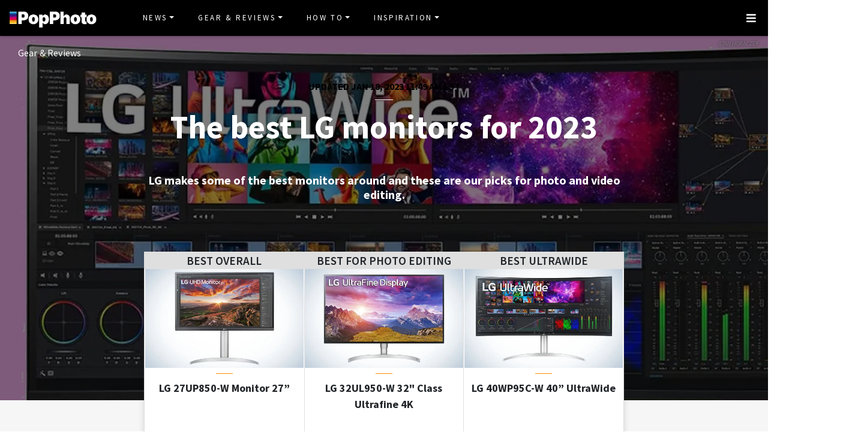

--- FILE ---
content_type: text/html
request_url: https://www.popphoto.com/gear-reviews/best-lg-monitors/
body_size: 26561
content:
<!DOCTYPE html>
<html lang="en-US">
<head>
  <meta charset="utf-8">
  <meta http-equiv="x-ua-compatible" content="ie=edge">
  <meta name="viewport" content="width=device-width, initial-scale=1, shrink-to-fit=no">
  <link rel="preconnect" href="https://fonts.gstatic.com" crossorigin>
  <link rel="preload" as="style" onload="this.onload=null;this.rel='stylesheet'" href="https://fonts.googleapis.com/css?family=Source+Sans+Pro:300,300i,400,400i,600,600i,700,700i%7CSource+Serif+Pro:400,700&display=swap" />
  <noscript><link rel="stylesheet" href="https://fonts.googleapis.com/css?family=Source+Sans+Pro:300,300i,400,400i,600,600i,700,700i%7CSource+Serif+Pro:400,700&display=swap"></noscript>
  <link rel="preload" href="https://www.popphoto.com/app/themes/empire/dist/vendor/fa-brands-400_d878b0a6.woff2" as="font" crossorigin="anonymous">
  <link rel="preload" href="https://www.popphoto.com/app/themes/empire/dist/vendor/fa-solid-900_1551f4f6.woff2" as="font" crossorigin="anonymous">
  <link rel="preload" href="https://www.popphoto.com/app/themes/empire/dist/fonts/icomoon_03b99a37.woff" as="font" crossorigin="anonymous">

  <link rel="icon" href="https://www.popphoto.com/uploads/2021/12/15/cropped-POPPHOTOFAVICON.png?auto=webp&#038;width=32&#038;height=32" sizes="32x32" />
<link rel="icon" href="https://www.popphoto.com/uploads/2021/12/15/cropped-POPPHOTOFAVICON.png?auto=webp&#038;width=192&#038;height=192" sizes="192x192" />
<link rel="apple-touch-icon" href="https://www.popphoto.com/uploads/2021/12/15/cropped-POPPHOTOFAVICON.png?auto=webp&#038;width=180&#038;height=180" />
<meta name="msapplication-TileImage" content="https://www.popphoto.com/uploads/2021/12/15/cropped-POPPHOTOFAVICON.png?auto=webp&#038;width=270&#038;height=270" />

          <script>
      window.swpData = {
    "authorName": "Stan Horaczek",
    "authorId": "4",
    "articleId": "175641",
    "articleTitle": "The best LG monitors for 2023",
    "articleCategory": "Gear &amp; Reviews",
    "internalTags": ""
}
    </script>
  
  
  
  <meta name='robots' content='index, follow, max-image-preview:large, max-snippet:-1, max-video-preview:-1' />
<meta name="facebook-domain-verification" content="yy94jzgchleec73796tcqfdab1019y" />
	<!-- This site is optimized with the Yoast SEO Premium plugin v21.6 (Yoast SEO v21.6) - https://yoast.com/wordpress/plugins/seo/ -->
	<title>The best LG monitors for 2023 | Popular Photography</title>
	<meta name="description" content="Discover the best LG monitors for gaming, home or business. Check out reviews of the latest and most popular models and find the one for you." />
	<link rel="canonical" href="https://www.popphoto.com/gear-reviews/best-lg-monitors/" />
	<meta property="og:locale" content="en_US" />
	<meta property="og:type" content="article" />
	<meta property="og:title" content="The best LG monitors for 2023" />
	<meta property="og:description" content="Discover the best LG monitors for gaming, home or business. Check out reviews of the latest and most popular models and find the one for you." />
	<meta property="og:url" content="https://www.popphoto.com/gear-reviews/best-lg-monitors/" />
	<meta property="og:site_name" content="Popular Photography" />
	<meta property="article:publisher" content="https://www.facebook.com/popularphotography" />
	<meta property="og:image" content="https://www.popphoto.com/uploads/2022/06/21/best-lg-monitors.jpg?auto=webp" />
	<meta property="og:image:width" content="2000" />
	<meta property="og:image:height" content="1300" />
	<meta property="og:image:type" content="image/jpeg" />
	<meta name="author" content="Stan Horaczek" />
	<meta name="twitter:card" content="summary_large_image" />
	<meta name="twitter:creator" content="@popphoto" />
	<meta name="twitter:site" content="@popphoto" />
	<meta name="twitter:label1" content="Written by" />
	<meta name="twitter:data1" content="Stan Horaczek" />
	<meta name="twitter:label2" content="Est. reading time" />
	<meta name="twitter:data2" content="10 minutes" />
	<script type="application/ld+json" class="yoast-schema-graph">{"@context":"https://schema.org","@graph":[{"@type":"Article","@id":"https://www.popphoto.com/gear-reviews/best-lg-monitors/#article","isPartOf":{"@id":"https://www.popphoto.com/gear-reviews/best-lg-monitors/"},"author":[{"@type":"Person","@id":"https://www.popphoto.com/#/schema/person/26cafd5d350e9a7e47cba6d02e69a159","name":"Stan Horaczek","description":"Stan Horaczek is the senior gear editor of PopPhoto. He oversees a team of gear-obsessed writers and editors dedicated to finding and featuring the best and most useful photography equipment, from cameras and lenses to bags and accessories. He lives in upstate New York with his family, a three-legged dog, and a truly unreasonable collection of hundreds of vintage film cameras and lenses. ","url":"https://www.popphoto.com/authors/stan-horaczek/","image":"https://www.popphoto.com/uploads/2022/03/03/Screen-Shot-2022-03-03-at-3.25.18-PM.png","sameAs":["https://www.instagram.com/stanhoraczek/?hl=en","https://twitter.com/stanhoraczek","https://www.linkedin.com/in/stanhoraczek"]}],"headline":"The best LG monitors for 2023","datePublished":"2022-06-21T07:15:00-04:00","dateModified":"2023-01-18T11:49:43-05:00","mainEntityOfPage":{"@id":"https://www.popphoto.com/gear-reviews/best-lg-monitors/"},"wordCount":2177,"publisher":{"@id":"https://www.popphoto.com/#organization"},"image":{"@id":"https://www.popphoto.com/gear-reviews/best-lg-monitors/#primaryimage"},"thumbnailUrl":"https://www.popphoto.com/uploads/2022/06/21/best-lg-monitors.jpg?auto=webp","keywords":["commerce","reviews"],"articleSection":["Gear &amp; Reviews"],"inLanguage":"en-US","articleBody":"If you haven’t considered LG monitors for your editing setup, you’re missing out on several really excellent options. Buying a monitor is a big deal for photographers because they directly affect the way we see and edit our work. While LG doesn’t have quite as much credibility in the creative community as some other brands, the company offers some truly capable models that would be right at home in a pro setup. We have curated this list of the best LG monitors that can handle photo editing, video creating, content consumption, and just about anything else you could do with a computer.&nbsp;\n\n\n\nBest overall: LG 27UP850-W Monitor 27”Best for photo editing: LG 32UL950-W 32\" Class Ultrafine 4KBest ultrawide: LG 40WP95C-W 40” UltraWideBest budget: LG 27MK600M-B 27\" Full HD IPS MonitorBest 32-inch: LG 32UN880-B 32\" UltraFine\n\n\n\nThings to consider while shopping for the best LG monitor\n\n\n\nBefore we get into our category picks, here are some terms and features you should know about before heading into the jargon-filled world of computer monitors.&nbsp;\n\n\n\nSize\n\n\n\nWith 75-inch TVs dominating the market at the moment, it’s tempting to jump up to an enormous computer monitor. Bigger isn’t always better. You’re going to be sitting fairly close to a computer monitor, which means a giant screen will have you turning and tilting your head unnecessarily all day long. It can quickly turn into an ergonomics nightmare. 27 inches represents the current sweet spot when it comes to monitors, but larger 32-inch screens are gaining popularity. We recommend sticking with either of those for the moment.&nbsp;\n\n\n\nResolution\n\n\n\nLike with size, you may not have to max out the resolution for your new display. Right now, 4K monitors are gaining ground, offering 3,840 x 2,160, which is plenty of room for an on-screen image with an editing program’s tools and palettes spread out around it. Some users still prefer 1440p monitors because they’re cheaper and they don’t require as much computing firepower out of your machine to push all those pixels. Dropping down to 1080p resolution will likely feel disappointing at this point, so we recommend against going that low unless you have a solid reason.&nbsp;\n\n\n\nAspect ratio\n\n\n\nMost typical monitors offer a familiar 16:9 aspect ratio, but that’s not always the case anymore. Ultra-wide monitors have been picking up momentum in recent years because they can replace several smaller monitors all on their own. If you’re going to go ultra-wide, make sure you have enough desk space to do so.&nbsp;\n\n\n\nMounting options\n\n\n\nMany monitors embrace the VESA mounting system. You’ll typical see that term followed by a number, which indicates how many millimeters exist between the mounting screw holes. If you’re planning to mount your monitor to a monitor arm or other kind of stand, make sure it has the necessary mounting holes.&nbsp;\n\n\n\nPanel type\n\n\n\nYou may see the term IPS applied to various monitors. That stands for in-plane switching and it’s a clever bit of technology that creatives typically want in their displays. Without digging too deeply into the complex tech, it allows typical LCD displays to achieve better, more consistent color accuracy as well as improved viewing angles. There are several new versions of IPS floating around, one of which is called nano IPS. You’ll find that in one of our picks.\n\n\n\nColor gamut\n\n\n\nColor is crucial for photographers and video shooters. You’ll often find that manufacturers indicate color gamut as part of their specs. Look for the percentage of the sRGB colorspace that the screen can produce. You want a display that can produce as much of that color space as possible. Some monitors go beyond sRGB into more complex gamuts. While extended color reproduction is nice for some creative professionals, you likely won’t need it for photography work.\n\n\n\nThe best LG monitors: Our picks and reviews\n\n\n\nWith most of the technical talk explained above, it’s time to dig into our specific picks. While we have broken down the choices by categories, everyone needs something slightly different in a monitor. We recommend checking out all the options we recommend before making a final decision.\n\n\n\nBest overall: LG 27UP850-W Monitor 27”\n\n\n\n\n\nWhy it made the cut: It’s not the fanciest model around, but this 27-inch screen strikes a perfect balance of price and performance to fit most people’s needs.\n\n\n\nSpecs:\n\n\n\nSize: 27 inchesResolution: 3,840 x 2,160Refresh rate: 60HzPanel type: IPS\n\n\n\nPros:\n\n\n\nVery solid specs for the priceIPS display4K resolutionVersatile standHDRCovers more than 100 percent of sRGB\n\n\n\nCons:\n\n\n\nIncludes some gaming features you may never use\n\n\n\nGigantic screens with lots of flashy specs tend to get most of the attention. This 27-inch screen, however, offers a nearly ideal mix of value and performance. It churns out a full 3,840 x 2,160 4K resolution, but only does it at 60p. That’s paltry for gaming, but plenty for editing photos.&nbsp;\n\n\n\nIt’s an IPS display and it comes calibrated from the factory so it provides solid color performance right out of the box. It comes with a very versatile stand that tilts, rotates, and moves up and down.&nbsp;\n\n\n\nIn addition to the screen, this model also offers a USB-C port with 96 watts of pass-through power, so you can plug it into your laptop without having to worry about an extra charger.&nbsp;\n\n\n\nThis is a very solid monitor that will allow you to do great work for years. Plus, it won’t cost more than your camera.&nbsp;\n\n\n\nBest for photo editing: LG 32UL950-W 32\" Class Ultrafine 4K\n\n\n\n\n\nWhy it made the cut: LG’s high-end monitor covers a huge color gamut with tons of pixels.&nbsp;\n\n\n\nSpecs:\n\n\n\nSize: 32 inchesResolution: 3,840 x 2,160Refresh rate: 60HzPanel type: IPS\n\n\n\nPros:\n\n\n\nCovers 98 percent of the DCI-P3 color gamutVersatile standBig, beautiful screenDaisy chaining 4K monitors via Thunderbolt ports\n\n\n\nCons:\n\n\n\nExpensive\n\n\n\nFor those who want to go big, this high-end monitor makes the most of its 32 inches of screen real estate. It offers a full 4K resolution, but once again keeps it at 60Hz, which is totally fine for photo editing.&nbsp;\n\n\n\nThe IPS display includes a dedicated hardware calibration mode meant for use with color management systems like those from X-Rite. It comes pre-calibrated from the factory, however, so it can produce accurate, vivid colors right out of the box.&nbsp;\n\n\n\nWhile it’s solid for making photos and videos, it’s also fairly excellent for consuming content. It’s HDR compatible and offers ample brightness to make movies and TV shows look excellent.&nbsp;\n\n\n\nIt’s not a cheap piece of gear, but its specs, size, and overall performance justify the price.&nbsp;&nbsp;\n\n\n\nBest ultrawide: LG 40WP95C-W 40” UltraWide\n\n\n\n\n\nWhy it made the cut: This massive screen easily replaces two typical monitors.\n\n\n\nSpecs:\n\n\n\nSize: 40 inchesResolution: 5,120 x 2,160Refresh rate: 72HzPanel type: IPS\n\n\n\nPros:\n\n\n\nReplaces a pair of monitors with easeExcellent color performanceSturdy, versatile standCovers 98 percent of the DCI-P3 color spaceDaisy chain 5K monitors using the Thunderbolt port\n\n\n\nCons:\n\n\n\nExpensiveTakes up a lot of desk space\n\n\n\nUltrawide monitors can replace a dual-monitor setup all on their own. This 40-inch display offers 5,120 pixels across and 2,160 pixels high. That’s essentially the equivalent of two 4K monitors next to each other.&nbsp;\n\n\n\nThis is a curved display, so you don’t have to worry about turning your head as much to see everything this large monitor shows at once. It’s an IPS display that supports 98 percent of the “DCI-P3 color space, so it’s plenty well-suited for creative work.&nbsp;\n\n\n\nIt offers full support for HDR10, which means it’s fantastic for watching streaming content from services that support it.&nbsp;\n\n\n\nThis isn’t a cheap display, but you have to think about it as if you’re buying two monitors at the same time. Even then it’s a bit pricy, but it’s flashy and functional enough to justify the cost.&nbsp;\n\n\n\nBest budget: LG 27MK600M-B 27\" Full HD IPS Monitor\n\n\n\n\n\nWhy it made the cut: It’s an IPS display that checks in under $200 retail\n\n\n\nSpecs:\n\n\n\nSize: 27 inchesResolution: 1,920 x 1,080Refresh rate: 60HzPanel type: IPS\n\n\n\nPros:\n\n\n\nIPS panel for solid colorVery affordableSturdy standSlim bezel\n\n\n\nCons:\n\n\n\nOnly 1080pNo additional ports\n\n\n\nChoosing a budget monitor requires prioritizing the features you really want. This IPS display offers solid color performance and brightness, which is crucial for creative work. That’s a solid deal for under $200.&nbsp;\n\n\n\nIt has a thin bezel and an adjustable stand that makes it simple to work into your current setup. The 1080p maximum resolution won’t leave you a ton of room for your editing program, but this can be a great second monitor if you already have one.\n\n\n\nVESA compatibility allows it to easily mount to the wall and it offers a dedicated reader mode, which tones down the blue light output in an effort to lessen eye fatigue.&nbsp;\n\n\n\nThis monitor retails for around $200, but you can typically find it even cheaper than that if you look. This is a solid option at that price point.&nbsp;\n\n\n\nBest 32-inch: LG 32UN880-B 32\" UltraFine\n\n\n\n\n\nWhy it made the cut: You can get a high-res 32-inch monitor without spending more than $1,000. This model is proof.\n\n\n\nSpecs:\n\n\n\nSize: 32 inchesResolution: 3,840 x 2,160Refresh rate: 60HzPanel type: IPS\n\n\n\nPros:\n\n\n\nGreat detail and colorFantastic stand with tons of adjustability4K resolutionAdvanced USB-C connectivity\n\n\n\nCons:\n\n\n\nErgo stand looks a little odd\n\n\n\nBig monitos like this one can pose a real problem when it comes to finding the necessary amount of desk space. This display eschews that issue with a clever monitor arm that actually mounts to the desk. It can then hold the panel in just about any position to offer maximum comfort.&nbsp;\n\n\n\nThe screen itself is an IPS display that comes factory calibrated for excellent color reproduction. It connects to a computer via HDMI or USB-C. Several USB-A ports allow it to connect to accessories like a mouse and keyboard to free up ports on the computer.&nbsp;\n\n\n\nAt 32 inches, this is about as big as we recommend going for a dedicated computer monitor unless you really crave something bigger. We particularly like this one because of its flexible mounting options. So, if the screen shows up and proves too big for comfort, you can adjust it into a more ergonomic arrangement.\n\n\n\nFAQs\n\n\n\nQ: How much do LG monitors cost? The cheapest LG monitors retail for around $200, which is about as cheap as you could expect for a decent screen. If you want to go up to the top end, you’ll find models that approach $2,000. There are lots of good options in between.  Q: Does LG make good computer monitors? Absolutely. LG is one of the best TV makers on the market and its monitors provide solid performance for a fair price. There are some manufacturers out there like BenQ and Viewsonic who make more advanced monitors specifically for creatives, but LG has some options that will do the job nicely.   Q: How do I know if my monitor is dying? It’s a sad thing to watch a screen degrade. The first thing you may notice in your dying screen is that the brightness isn’t what it once was. Displays rely on backlights which can degrade over time and lose their brightness. You may start noticing dead or hot pixels, which can show up as bright, single-color pixels that stand out from what should be on the screen. Older monitors also sometimes suffer from burn-in. This involves on-screen objects leaving ghostly images of themselves after staying on the screen for too long. The TVs at your local gym likely have this from the tickers that run across the bottom of the TV news channels.   \n\n\n\nMethodology: How we picked the best LG monitors\n\n\n\nI have been evaluating monitors as a PopPhoto editor for years. I have tried models from every major manufacturer and sometimes rely on a suite of X-Rite color measurement tools for my evaluations. This list is the result of research based on my personal experience, editorial reviews, user feedback, and spec comparisons.&nbsp;\n\n\n\nIn order to choose the best LG monitors, I emphasized models that offer solid performance for their price tag. That’s why the best overall isn’t the most expensive model. I also wanted to ensure that every model offered an IPS panel for solid color reproduction.&nbsp;\n\n\n\nFinal thoughts on the best LG monitor\n\n\n\nYou don’t need to spend more than $1,000 to get a solid monitor. Our best overall pick checks in around half that price and offers solid color performance, excellent detail, and a robust suite of extra features to make it stand out from the rest. You can upgrade, of course, but you shouldn’t feel bad about going with a mid-level monitor that does everything you need it to."},{"@type":["WebPage","FAQPage"],"@id":"https://www.popphoto.com/gear-reviews/best-lg-monitors/","url":"https://www.popphoto.com/gear-reviews/best-lg-monitors/","name":"The best LG monitors for 2023 | Popular Photography","isPartOf":{"@id":"https://www.popphoto.com/#website"},"primaryImageOfPage":{"@id":"https://www.popphoto.com/gear-reviews/best-lg-monitors/#primaryimage"},"image":{"@id":"https://www.popphoto.com/gear-reviews/best-lg-monitors/#primaryimage"},"thumbnailUrl":"https://www.popphoto.com/uploads/2022/06/21/best-lg-monitors.jpg?auto=webp","datePublished":"2022-06-21T07:15:00-04:00","dateModified":"2023-01-18T11:49:43-05:00","description":"Discover the best LG monitors for gaming, home or business. Check out reviews of the latest and most popular models and find the one for you.","mainEntity":[{"@id":"https://www.popphoto.com/gear-reviews/best-lg-monitors/#faq-question-1655678966441"},{"@id":"https://www.popphoto.com/gear-reviews/best-lg-monitors/#faq-question-1655678994063"},{"@id":"https://www.popphoto.com/gear-reviews/best-lg-monitors/#faq-question-1655679016706"}],"inLanguage":"en-US","potentialAction":[{"@type":"ReadAction","target":["https://www.popphoto.com/gear-reviews/best-lg-monitors/"]}]},{"@type":"ImageObject","inLanguage":"en-US","@id":"https://www.popphoto.com/gear-reviews/best-lg-monitors/#primaryimage","url":"https://www.popphoto.com/uploads/2022/06/21/best-lg-monitors.jpg?auto=webp","contentUrl":"https://www.popphoto.com/uploads/2022/06/21/best-lg-monitors.jpg?auto=webp","width":2000,"height":1300,"caption":"The best LG monitors have something for every user."},{"@type":"WebSite","@id":"https://www.popphoto.com/#website","url":"https://www.popphoto.com/","name":"Popular Photography","description":"Founded in 1937, Popular Photography is a magazine dedicated to all things photographic.","publisher":{"@id":"https://www.popphoto.com/#organization"},"inLanguage":"en-US"},{"@type":"Organization","@id":"https://www.popphoto.com/#organization","name":"Popular Photography","url":"https://www.popphoto.com/","logo":{"@type":"ImageObject","inLanguage":"en-US","@id":"https://www.popphoto.com/#/schema/logo/image/","url":"https://www.popphoto.com/uploads/2021/03/08/popular-photography-logo-default.jpg?auto=webp","contentUrl":"https://www.popphoto.com/uploads/2021/03/08/popular-photography-logo-default.jpg?auto=webp","width":2000,"height":1200,"caption":"Popular Photography"},"image":{"@id":"https://www.popphoto.com/#/schema/logo/image/"},"sameAs":["https://www.facebook.com/popularphotography","https://twitter.com/popphoto","https://www.instagram.com/popphotomag/"]},{"@type":"Person","@id":"https://www.popphoto.com/#/schema/person/26cafd5d350e9a7e47cba6d02e69a159","name":"Stan Horaczek","description":"Stan Horaczek is the senior gear editor of PopPhoto. He oversees a team of gear-obsessed writers and editors dedicated to finding and featuring the best and most useful photography equipment, from cameras and lenses to bags and accessories. He lives in upstate New York with his family, a three-legged dog, and a truly unreasonable collection of hundreds of vintage film cameras and lenses. ","url":"https://www.popphoto.com/authors/stan-horaczek/","image":"https://www.popphoto.com/uploads/2022/03/03/Screen-Shot-2022-03-03-at-3.25.18-PM.png","sameAs":["https://www.instagram.com/stanhoraczek/?hl=en","https://twitter.com/stanhoraczek","https://www.linkedin.com/in/stanhoraczek"]},{"@type":"Question","@id":"https://www.popphoto.com/gear-reviews/best-lg-monitors/#faq-question-1655678966441","position":1,"url":"https://www.popphoto.com/gear-reviews/best-lg-monitors/#faq-question-1655678966441","name":"Q: How much do LG monitors cost?","answerCount":1,"acceptedAnswer":{"@type":"Answer","text":"The cheapest LG monitors retail for around $200, which is about as cheap as you could expect for a decent screen. If you want to go up to the top end, you’ll find models that approach $2,000. There are lots of good options in between.","inLanguage":"en-US"},"inLanguage":"en-US"},{"@type":"Question","@id":"https://www.popphoto.com/gear-reviews/best-lg-monitors/#faq-question-1655678994063","position":2,"url":"https://www.popphoto.com/gear-reviews/best-lg-monitors/#faq-question-1655678994063","name":"Q: Does LG make good computer monitors?","answerCount":1,"acceptedAnswer":{"@type":"Answer","text":"Absolutely. LG is one of the best TV makers on the market and its monitors provide solid performance for a fair price. There are some manufacturers out there like BenQ and Viewsonic who make more advanced monitors specifically for creatives, but LG has some options that will do the job nicely. ","inLanguage":"en-US"},"inLanguage":"en-US"},{"@type":"Question","@id":"https://www.popphoto.com/gear-reviews/best-lg-monitors/#faq-question-1655679016706","position":3,"url":"https://www.popphoto.com/gear-reviews/best-lg-monitors/#faq-question-1655679016706","name":"Q: How do I know if my monitor is dying?","answerCount":1,"acceptedAnswer":{"@type":"Answer","text":"It’s a sad thing to watch a screen degrade. The first thing you may notice in your dying screen is that the brightness isn’t what it once was. Displays rely on backlights which can degrade over time and lose their brightness. You may start noticing dead or hot pixels, which can show up as bright, single-color pixels that stand out from what should be on the screen. Older monitors also sometimes suffer from burn-in. This involves on-screen objects leaving ghostly images of themselves after staying on the screen for too long. The TVs at your local gym likely have this from the tickers that run across the bottom of the TV news channels. ","inLanguage":"en-US"},"inLanguage":"en-US"}]}</script>
	<!-- / Yoast SEO Premium plugin. -->


<link rel='dns-prefetch' href='//ak.sail-horizon.com' />
<link rel='dns-prefetch' href='//www.popphoto.com' />

<link rel='dns-prefetch' href='//s.skimresources.com' />
<link rel='dns-prefetch' href='//connect.facebook.net' />
<link rel='stylesheet' id='wp-block-library-css' href='https://www.popphoto.com/wp/wp-includes/css/dist/block-library/style.min.css' type='text/css' media='all' />
<link rel='stylesheet' id='classic-theme-styles-css' href='https://www.popphoto.com/wp/wp-includes/css/classic-themes.min.css' type='text/css' media='all' />
<style id='global-styles-inline-css' type='text/css'>
body{--wp--preset--color--black: #000000;--wp--preset--color--cyan-bluish-gray: #abb8c3;--wp--preset--color--white: #ffffff;--wp--preset--color--pale-pink: #f78da7;--wp--preset--color--vivid-red: #cf2e2e;--wp--preset--color--luminous-vivid-orange: #ff6900;--wp--preset--color--luminous-vivid-amber: #fcb900;--wp--preset--color--light-green-cyan: #7bdcb5;--wp--preset--color--vivid-green-cyan: #00d084;--wp--preset--color--pale-cyan-blue: #8ed1fc;--wp--preset--color--vivid-cyan-blue: #0693e3;--wp--preset--color--vivid-purple: #9b51e0;--wp--preset--gradient--vivid-cyan-blue-to-vivid-purple: linear-gradient(135deg,rgba(6,147,227,1) 0%,rgb(155,81,224) 100%);--wp--preset--gradient--light-green-cyan-to-vivid-green-cyan: linear-gradient(135deg,rgb(122,220,180) 0%,rgb(0,208,130) 100%);--wp--preset--gradient--luminous-vivid-amber-to-luminous-vivid-orange: linear-gradient(135deg,rgba(252,185,0,1) 0%,rgba(255,105,0,1) 100%);--wp--preset--gradient--luminous-vivid-orange-to-vivid-red: linear-gradient(135deg,rgba(255,105,0,1) 0%,rgb(207,46,46) 100%);--wp--preset--gradient--very-light-gray-to-cyan-bluish-gray: linear-gradient(135deg,rgb(238,238,238) 0%,rgb(169,184,195) 100%);--wp--preset--gradient--cool-to-warm-spectrum: linear-gradient(135deg,rgb(74,234,220) 0%,rgb(151,120,209) 20%,rgb(207,42,186) 40%,rgb(238,44,130) 60%,rgb(251,105,98) 80%,rgb(254,248,76) 100%);--wp--preset--gradient--blush-light-purple: linear-gradient(135deg,rgb(255,206,236) 0%,rgb(152,150,240) 100%);--wp--preset--gradient--blush-bordeaux: linear-gradient(135deg,rgb(254,205,165) 0%,rgb(254,45,45) 50%,rgb(107,0,62) 100%);--wp--preset--gradient--luminous-dusk: linear-gradient(135deg,rgb(255,203,112) 0%,rgb(199,81,192) 50%,rgb(65,88,208) 100%);--wp--preset--gradient--pale-ocean: linear-gradient(135deg,rgb(255,245,203) 0%,rgb(182,227,212) 50%,rgb(51,167,181) 100%);--wp--preset--gradient--electric-grass: linear-gradient(135deg,rgb(202,248,128) 0%,rgb(113,206,126) 100%);--wp--preset--gradient--midnight: linear-gradient(135deg,rgb(2,3,129) 0%,rgb(40,116,252) 100%);--wp--preset--duotone--dark-grayscale: url('#wp-duotone-dark-grayscale');--wp--preset--duotone--grayscale: url('#wp-duotone-grayscale');--wp--preset--duotone--purple-yellow: url('#wp-duotone-purple-yellow');--wp--preset--duotone--blue-red: url('#wp-duotone-blue-red');--wp--preset--duotone--midnight: url('#wp-duotone-midnight');--wp--preset--duotone--magenta-yellow: url('#wp-duotone-magenta-yellow');--wp--preset--duotone--purple-green: url('#wp-duotone-purple-green');--wp--preset--duotone--blue-orange: url('#wp-duotone-blue-orange');--wp--preset--font-size--small: 13px;--wp--preset--font-size--medium: 20px;--wp--preset--font-size--large: 36px;--wp--preset--font-size--x-large: 42px;--wp--preset--spacing--20: 0.44rem;--wp--preset--spacing--30: 0.67rem;--wp--preset--spacing--40: 1rem;--wp--preset--spacing--50: 1.5rem;--wp--preset--spacing--60: 2.25rem;--wp--preset--spacing--70: 3.38rem;--wp--preset--spacing--80: 5.06rem;--wp--preset--shadow--natural: 6px 6px 9px rgba(0, 0, 0, 0.2);--wp--preset--shadow--deep: 12px 12px 50px rgba(0, 0, 0, 0.4);--wp--preset--shadow--sharp: 6px 6px 0px rgba(0, 0, 0, 0.2);--wp--preset--shadow--outlined: 6px 6px 0px -3px rgba(255, 255, 255, 1), 6px 6px rgba(0, 0, 0, 1);--wp--preset--shadow--crisp: 6px 6px 0px rgba(0, 0, 0, 1);}:where(.is-layout-flex){gap: 0.5em;}body .is-layout-flow > .alignleft{float: left;margin-inline-start: 0;margin-inline-end: 2em;}body .is-layout-flow > .alignright{float: right;margin-inline-start: 2em;margin-inline-end: 0;}body .is-layout-flow > .aligncenter{margin-left: auto !important;margin-right: auto !important;}body .is-layout-constrained > .alignleft{float: left;margin-inline-start: 0;margin-inline-end: 2em;}body .is-layout-constrained > .alignright{float: right;margin-inline-start: 2em;margin-inline-end: 0;}body .is-layout-constrained > .aligncenter{margin-left: auto !important;margin-right: auto !important;}body .is-layout-constrained > :where(:not(.alignleft):not(.alignright):not(.alignfull)){max-width: var(--wp--style--global--content-size);margin-left: auto !important;margin-right: auto !important;}body .is-layout-constrained > .alignwide{max-width: var(--wp--style--global--wide-size);}body .is-layout-flex{display: flex;}body .is-layout-flex{flex-wrap: wrap;align-items: center;}body .is-layout-flex > *{margin: 0;}:where(.wp-block-columns.is-layout-flex){gap: 2em;}.has-black-color{color: var(--wp--preset--color--black) !important;}.has-cyan-bluish-gray-color{color: var(--wp--preset--color--cyan-bluish-gray) !important;}.has-white-color{color: var(--wp--preset--color--white) !important;}.has-pale-pink-color{color: var(--wp--preset--color--pale-pink) !important;}.has-vivid-red-color{color: var(--wp--preset--color--vivid-red) !important;}.has-luminous-vivid-orange-color{color: var(--wp--preset--color--luminous-vivid-orange) !important;}.has-luminous-vivid-amber-color{color: var(--wp--preset--color--luminous-vivid-amber) !important;}.has-light-green-cyan-color{color: var(--wp--preset--color--light-green-cyan) !important;}.has-vivid-green-cyan-color{color: var(--wp--preset--color--vivid-green-cyan) !important;}.has-pale-cyan-blue-color{color: var(--wp--preset--color--pale-cyan-blue) !important;}.has-vivid-cyan-blue-color{color: var(--wp--preset--color--vivid-cyan-blue) !important;}.has-vivid-purple-color{color: var(--wp--preset--color--vivid-purple) !important;}.has-black-background-color{background-color: var(--wp--preset--color--black) !important;}.has-cyan-bluish-gray-background-color{background-color: var(--wp--preset--color--cyan-bluish-gray) !important;}.has-white-background-color{background-color: var(--wp--preset--color--white) !important;}.has-pale-pink-background-color{background-color: var(--wp--preset--color--pale-pink) !important;}.has-vivid-red-background-color{background-color: var(--wp--preset--color--vivid-red) !important;}.has-luminous-vivid-orange-background-color{background-color: var(--wp--preset--color--luminous-vivid-orange) !important;}.has-luminous-vivid-amber-background-color{background-color: var(--wp--preset--color--luminous-vivid-amber) !important;}.has-light-green-cyan-background-color{background-color: var(--wp--preset--color--light-green-cyan) !important;}.has-vivid-green-cyan-background-color{background-color: var(--wp--preset--color--vivid-green-cyan) !important;}.has-pale-cyan-blue-background-color{background-color: var(--wp--preset--color--pale-cyan-blue) !important;}.has-vivid-cyan-blue-background-color{background-color: var(--wp--preset--color--vivid-cyan-blue) !important;}.has-vivid-purple-background-color{background-color: var(--wp--preset--color--vivid-purple) !important;}.has-black-border-color{border-color: var(--wp--preset--color--black) !important;}.has-cyan-bluish-gray-border-color{border-color: var(--wp--preset--color--cyan-bluish-gray) !important;}.has-white-border-color{border-color: var(--wp--preset--color--white) !important;}.has-pale-pink-border-color{border-color: var(--wp--preset--color--pale-pink) !important;}.has-vivid-red-border-color{border-color: var(--wp--preset--color--vivid-red) !important;}.has-luminous-vivid-orange-border-color{border-color: var(--wp--preset--color--luminous-vivid-orange) !important;}.has-luminous-vivid-amber-border-color{border-color: var(--wp--preset--color--luminous-vivid-amber) !important;}.has-light-green-cyan-border-color{border-color: var(--wp--preset--color--light-green-cyan) !important;}.has-vivid-green-cyan-border-color{border-color: var(--wp--preset--color--vivid-green-cyan) !important;}.has-pale-cyan-blue-border-color{border-color: var(--wp--preset--color--pale-cyan-blue) !important;}.has-vivid-cyan-blue-border-color{border-color: var(--wp--preset--color--vivid-cyan-blue) !important;}.has-vivid-purple-border-color{border-color: var(--wp--preset--color--vivid-purple) !important;}.has-vivid-cyan-blue-to-vivid-purple-gradient-background{background: var(--wp--preset--gradient--vivid-cyan-blue-to-vivid-purple) !important;}.has-light-green-cyan-to-vivid-green-cyan-gradient-background{background: var(--wp--preset--gradient--light-green-cyan-to-vivid-green-cyan) !important;}.has-luminous-vivid-amber-to-luminous-vivid-orange-gradient-background{background: var(--wp--preset--gradient--luminous-vivid-amber-to-luminous-vivid-orange) !important;}.has-luminous-vivid-orange-to-vivid-red-gradient-background{background: var(--wp--preset--gradient--luminous-vivid-orange-to-vivid-red) !important;}.has-very-light-gray-to-cyan-bluish-gray-gradient-background{background: var(--wp--preset--gradient--very-light-gray-to-cyan-bluish-gray) !important;}.has-cool-to-warm-spectrum-gradient-background{background: var(--wp--preset--gradient--cool-to-warm-spectrum) !important;}.has-blush-light-purple-gradient-background{background: var(--wp--preset--gradient--blush-light-purple) !important;}.has-blush-bordeaux-gradient-background{background: var(--wp--preset--gradient--blush-bordeaux) !important;}.has-luminous-dusk-gradient-background{background: var(--wp--preset--gradient--luminous-dusk) !important;}.has-pale-ocean-gradient-background{background: var(--wp--preset--gradient--pale-ocean) !important;}.has-electric-grass-gradient-background{background: var(--wp--preset--gradient--electric-grass) !important;}.has-midnight-gradient-background{background: var(--wp--preset--gradient--midnight) !important;}.has-small-font-size{font-size: var(--wp--preset--font-size--small) !important;}.has-medium-font-size{font-size: var(--wp--preset--font-size--medium) !important;}.has-large-font-size{font-size: var(--wp--preset--font-size--large) !important;}.has-x-large-font-size{font-size: var(--wp--preset--font-size--x-large) !important;}
.wp-block-navigation a:where(:not(.wp-element-button)){color: inherit;}
:where(.wp-block-columns.is-layout-flex){gap: 2em;}
.wp-block-pullquote{font-size: 1.5em;line-height: 1.6;}
</style>
<link rel='stylesheet' id='lite-yt-embed-css' href='https://www.popphoto.com/app/mu-plugins/recurrent-plugin/assets/css/lite-yt-embed.css' type='text/css' media='all' />
<link rel='stylesheet' id='sailthru-subscribe-widget-styles-css' href='https://www.popphoto.com/app/plugins/sailthru-wordpress-plugin/css/widget.subscribe.css' type='text/css' media='all' />
<link rel='stylesheet' id='lazysizes-css' href='https://www.popphoto.com/app/mu-plugins/recurrent-plugin/assets/css/lazysizes.css' type='text/css' media='all' />
<link rel='stylesheet' id='empire/main.css-css' href='https://www.popphoto.com/app/themes/empire/dist/styles/main_2c0a6f60.css' type='text/css' media='all' />
<script src='//ak.sail-horizon.com/spm/spm.v1.min.js' type='text/javascript' async></script><script type='text/javascript' id='jquery-core-js-extra'>
/* <![CDATA[ */
var empireVars = {"ajaxUrl":"https:\/\/www.popphoto.com\/wp\/wp-admin\/admin-ajax.php","sharer":"https:\/\/www.popphoto.com\/sharer.php"};
/* ]]> */
</script>
<script type='text/javascript' src='https://www.popphoto.com/wp/wp-includes/js/jquery/jquery.min.js' id='jquery-core-js'></script>
<script type='text/javascript' id='tag-js-extra'>
/* <![CDATA[ */
var tag = {"options":{"customerId":"ccaf81872e9b2646fb1597cb5ec7498f"}};
/* ]]> */
</script>
<script async src='https://www.popphoto.com/app/plugins/sailthru-wordpress-plugin/js/tag.js' id='tag-js'></script>
<script type='text/javascript' src='https://www.popphoto.com/app/mu-plugins/recurrent-plugin/assets/js/lite-yt-embed.js' id='lite-yt-embed-js'></script>

<script async src='https://www.popphoto.com/app/plugins/sailthru-wordpress-plugin/js/widget.subscribe.js' id='sailthru-subscribe-script-js'></script>
<script type='text/javascript' src='https://www.popphoto.com/app/mu-plugins/recurrent-plugin/assets/js/lazysizes.min.js' id='lazysizes.min-js'></script>
<script type='text/javascript' async src='//connect.facebook.net/en_US/sdk.js#xfbml=1&#038;version=v3.2' id='facebook-js-js'></script>
<script type='text/javascript' defer src='https://www.popphoto.com/app/themes/empire/dist/scripts/main_2c0a6f60.js' id='empire/main.js-js'></script>
<script>
            window.dataLayer = window.dataLayer || [];
            window.dataLayer.push({
              "event":"pageview",
              "Categories" : "Gear &amp; Reviews",
              "Primary Category" : "Gear &amp; Reviews",
              "CMS Tags" : "commerce, reviews",
              "Content Types" : "Bottom Funnel, Buying Guide, Evergreen, Non-Membership",
              "Author" : "Stan Horaczek",
              "Internal Tags" : "",
              "Published Date" : "2022-06-21T07:15:00-04:00",
              "Modified Date" : "2023-01-18T11:49:43-05:00",
              "Meta Robots" : "index, follow, max-image-preview:large, max-snippet:-1, max-video-preview:-1",
              "Canonical URL" : "https://www.popphoto.com/gear-reviews/best-lg-monitors/",
              "Excerpt" : "LG makes some of the best monitors around and these are our picks for photo and video editing.",
              "CMS Title" : "The best LG monitors for 2023",
              "Permalink" : "https://www.popphoto.com/gear-reviews/best-lg-monitors/",
            });
        </script>

<!-- BEGIN Sailthru Horizon Meta Information -->
<meta name="sailthru.date" content="2022-06-21 07:15:00" />
<meta name="sailthru.title" content="The best LG monitors for 2023" />
<meta name="sailthru.tags" content=",commerce,reviews,Gear &amp; Reviews,Stan Horaczek,popphoto" />
<meta name="sailthru.author" content="Stan Horaczek" />
<meta name="sailthru.description" content="LG makes some of the best monitors around and these are our picks for photo and video editing." />
<meta name="sailthru.image.full" content="https://www.popphoto.com/uploads/2022/06/21/best-lg-monitors.jpg?auto=webp" />
<meta name="sailthru.image.thumb" content="https://www.popphoto.com/uploads/2022/06/21/best-lg-monitors.jpg?auto=webp" />
<!-- END Sailthru Horizon Meta Information -->

<link rel="preload" fetchpriority="high" as="image" imagesrcset="https://www.popphoto.com/uploads/2022/06/21/best-lg-monitors.jpg?auto=webp&optimize=high&width=360 360w,https://www.popphoto.com/uploads/2022/06/21/best-lg-monitors.jpg?auto=webp&optimize=high&width=390 390w,https://www.popphoto.com/uploads/2022/06/21/best-lg-monitors.jpg?auto=webp&optimize=high&width=412 412w,https://www.popphoto.com/uploads/2022/06/21/best-lg-monitors.jpg?auto=webp&optimize=high&width=1200 1200w,https://www.popphoto.com/uploads/2022/06/21/best-lg-monitors.jpg?auto=webp&optimize=high&width=1366 1366w,https://www.popphoto.com/uploads/2022/06/21/best-lg-monitors.jpg?auto=webp&optimize=high&width=1440 1440w" /><!-- Google Tag Manager -->
                <script>(function(w,d,s,l,i){w[l]=w[l]||[];w[l].push({'gtm.start':
                    new Date().getTime(),event:'gtm.js'});var f=d.getElementsByTagName(s)[0],
                    j=d.createElement(s),dl=l!='dataLayer'?'&l='+l:'';j.async=true;j.src=
                    'https://www.googletagmanager.com/gtm.js?id='+i+dl;f.parentNode.insertBefore(j,f);
                    })(window,document,'script','dataLayer','GTM-KCJJS23');</script>
            <!-- End Google Tag Manager -->        <style>
            :root {
            --header-bg-color: #000000;
--menu-bg-color: #000000;
--menu-item-color: #ffffff;
--menu-hover-bg-color: #ffffff;
--menu-hover-item-color: #193aa3;
--section-bg: #000000;
--section-title-color: #FFFFFF;
--post-title-color: #000000;
--post-hover-color: #808088;
--post-excerpt-detail: #808088;
--post-title-detail: #000000;
--related-headline: #ffffff;
--related-desciption: #ffffff;
--share-button: #000;
--feed-headline-color: #808088;
--feed-title-color: #808088;
--social-icons-color: #ffffff;
--author-color: #808088;
--author-color-hover: #193aa3;
--article-card-bg-color: #fff;
--cat-header-bg-color: #0a0a0a;
--single-header-bg-color: #ffffff;
--cat-header-pattern-color: #141414;
--single-header-pattern-color: #ffffff;
--category-tag-color: #193aa3;
--post-author-byline: #808088;
--post-author-name: #000000;
--post-author-name-hover: #808088;
--post-category-text: #193aa3;
--post-category-text-hover: #808088;
--post-category-border: #193aa3;
--post-category-border-hover: #808088;
--main-text-color-newsletter-navbar: #ffffff;
--hover-text-color-newsletter-navbar: #808088;
--buy-now-button-color: #fff;
--underline-link-color: #000000;
--link-color: #000;
--link-color-hover: #000;
--footer-bg: #000;
--footer-text: #ccc;
--footer-link: #ccc;
--footer-link-hover: #fff;
--footer-copy-right-text: #ccc;
--footer-heading: #f8f8f8;
--sub-header: #000;
--underline-sub-header: #ccc;
--hambuger-background: #193aa3;
--hambuger-color: #ffffff;
--newsletter-section: #808088;
--border-color: #ffffff;
--drop-cap-color: #000;
--subscribe-color: #ccc;
--buy-now-button-background: #13a93a;
--buy-now-button-background-hover: #13a93a;
--buy-now-button-color: #fff;
--buy-now-button-color-hover: #fff;
--buy-now-card-border: #ddd;
--buy-now-card-color: #000;
--author-header-bg-color: transparent;
--author-name-color: #111;
--author-job-title-color: #111;
--author-social-color: #111;
--author-title-color: #111;
--author-text-color: #111;
--author-separator-color: #999;
--premium-featured-image-bottom-strip-color: rgba(255,255,255,0);
            }
        </style>
                <script>!function(n){if(!window.cnx){window.cnx={},window.cnx.cmd=[];var t=n.createElement('iframe');t.src='javascript:false'; t.display='none',t.onload=function(){var n=t.contentWindow.document,c=n.createElement('script');c.src='//cd.connatix.com/connatix.player.js?cid=06abb0e1-2672-4d82-adf9-2ab2797e109b',c.setAttribute('async','1'),c.setAttribute('type','text/javascript'),n.body.appendChild(c)},n.head.appendChild(t)}}(document);</script>
        <link rel="shortcut icon" href="https://www.popphoto.com/uploads/2021/12/15/POPPHOTOFAVICON.png" /><!-- Chartbeat -->
            <script type='text/javascript'>
                (function() {
                /** CONFIGURATION START **/
                var _sf_async_config = window._sf_async_config = (window._sf_async_config || {});
                _sf_async_config.uid = "59650";
                _sf_async_config.domain = 'popphoto.com';
                _sf_async_config.useCanonical = true;
                _sf_async_config.useCanonicalDomain = true;
                _sf_async_config.sections = 'Gear &amp; Reviews';
                _sf_async_config.authors = 'Stan Horaczek';
                /** CONFIGURATION END **/
                function loadChartbeat() {
                var e = document.createElement('script');
                var n = document.getElementsByTagName('script')[0];
                e.type = 'text/javascript';
                e.async = true;
                e.src = '//static.chartbeat.com/js/chartbeat.js';
                n.parentNode.insertBefore(e, n);
            }
                loadChartbeat();
            })();
            </script>
            <!-- End Chartbeat -->
<meta property="article:published_time" content="2022-06-21T07:15:00-04:00">
<meta property="article:modified_time" content="2023-01-18T11:49:43-05:00">
<meta name="taxonomy:content-type" content="1. Group,2. Page Type,3. Timeframe,4. Funnel,Bottom Funnel,Buying Guide,Evergreen,Non-Membership"/><link rel="alternate" type="application/rss+xml" href="https://www.popphoto.com/feed/" /><link rel="alternate" type="application/rss+xml" href="https://www.popphoto.com/category/gear-reviews/feed/" /><script type="application/ld+json" id="post-breadcrumbs-schema">{"@context":"https:\/\/schema.org","@type":"BreadcrumbList","numberOfItems":2,"itemListOrder":"Ascending","itemListElement":[{"@type":"ListItem","name":"Gear &amp; Reviews","description":"For critical analysis and in-depth coverage of the newest gear, including cameras, camera accessories, lenses, and more, look no further.","position":1,"item":"https:\/\/www.popphoto.com\/category\/gear-reviews\/"},{"@type":"ListItem","name":"The best LG monitors for 2023","position":1}]}</script><style type="text/css">.recentcomments a{display:inline !important;padding:0 !important;margin:0 !important;}</style><script type="text/javascript">var sailthru_vars = {"ajaxurl":"https:\/\/www.popphoto.com\/wp\/wp-admin\/admin-ajax.php"}</script><style>:root { --orgnc-product-table-cta-text-color: black;
--orgnc-product-table-cta-bg-color: lightgray;
 }</style><style>:root { --orgnc-singleimage-caption-color: #17878f;
--orgnc-singleimage-figcaption-border-color: gray;
--orgnc-singleimage-figcaption-link-color: black;
 }</style><style>:root { --orgnc-product-summary-link-color: inherit;
--orgnc-product-summary-link-underline-color: inherit;
 }</style><style>:root { --orgnc-sharable-pull-quote-share-color: #8f9fcc;
--orgnc-sharable-pull-quote-text-font: inherit;
 }</style><link rel="icon" href="https://www.popphoto.com/uploads/2021/12/15/cropped-POPPHOTOFAVICON.png?auto=webp&#038;width=32&#038;height=32" sizes="32x32" />
<link rel="icon" href="https://www.popphoto.com/uploads/2021/12/15/cropped-POPPHOTOFAVICON.png?auto=webp&#038;width=192&#038;height=192" sizes="192x192" />
<link rel="apple-touch-icon" href="https://www.popphoto.com/uploads/2021/12/15/cropped-POPPHOTOFAVICON.png?auto=webp&#038;width=180&#038;height=180" />
<meta name="msapplication-TileImage" content="https://www.popphoto.com/uploads/2021/12/15/cropped-POPPHOTOFAVICON.png?auto=webp&#038;width=270&#038;height=270" />
		<style type="text/css" id="wp-custom-css">
			.template-newsletter .gform_wrapper h3.gform_title,
.template-newsletter .gform_footer {
    text-align: center;
}

.template-newsletter .wp-block-image {
    text-align: center;
    margin-top: 100px;
}

.template-newsletter .wp-image-152385, .template-newsletter .pph-newsletter-form {
    width: 500px;
}

.template-newsletter .gform_wrapper .gform_footer input.button {
    width: 300px;
}

@media screen and (max-width:480px) {
.template-newsletter .wp-image-152385, .template-newsletter .pph-newsletter-form {
    padding: 0 16px;
}
}		</style>
		<script>"use strict";function _typeof(t){return(_typeof="function"==typeof Symbol&&"symbol"==typeof Symbol.iterator?function(t){return typeof t}:function(t){return t&&"function"==typeof Symbol&&t.constructor===Symbol&&t!==Symbol.prototype?"symbol":typeof t})(t)}!function(){var t=function(){var t,e,o=[],n=window,r=n;for(;r;){try{if(r.frames.__tcfapiLocator){t=r;break}}catch(t){}if(r===n.top)break;r=r.parent}t||(!function t(){var e=n.document,o=!!n.frames.__tcfapiLocator;if(!o)if(e.body){var r=e.createElement("iframe");r.style.cssText="display:none",r.name="__tcfapiLocator",e.body.appendChild(r)}else setTimeout(t,5);return!o}(),n.__tcfapi=function(){for(var t=arguments.length,n=new Array(t),r=0;r<t;r++)n[r]=arguments[r];if(!n.length)return o;"setGdprApplies"===n[0]?n.length>3&&2===parseInt(n[1],10)&&"boolean"==typeof n[3]&&(e=n[3],"function"==typeof n[2]&&n[2]("set",!0)):"ping"===n[0]?"function"==typeof n[2]&&n[2]({gdprApplies:e,cmpLoaded:!1,cmpStatus:"stub"}):o.push(n)},n.addEventListener("message",(function(t){var e="string"==typeof t.data,o={};if(e)try{o=JSON.parse(t.data)}catch(t){}else o=t.data;var n="object"===_typeof(o)&&null!==o?o.__tcfapiCall:null;n&&window.__tcfapi(n.command,n.version,(function(o,r){var a={__tcfapiReturn:{returnValue:o,success:r,callId:n.callId}};t&&t.source&&t.source.postMessage&&t.source.postMessage(e?JSON.stringify(a):a,"*")}),n.parameter)}),!1))};"undefined"!=typeof module?module.exports=t:t()}();</script><script>window._sp_queue = [];window._sp_ = {config: {accountId: 1965,baseEndpoint: "https://cdn.privacy-mgmt.com",gdpr: { },events: {onMessageReady: function() {console.log("[event] onMessageReady", arguments)},onMessageReceiveData: function() {console.log("[event] onMessageReceiveData", arguments)},onSPPMObjectReady: function() {console.log("[event] onSPPMObjectReady", arguments)},onSPReady: function() {console.log("[event] onSPReady", arguments)},onError: function() {console.log("[event] onError", arguments)},onMessageChoiceSelect: function() {console.log("[event] onMessageChoiceSelect", arguments)},onConsentReady: function(consentUUID, euconsent) {console.log("[event] onConsentReady", arguments)},onPrivacyManagerAction: function() {console.log("[event] onPrivacyManagerAction", arguments)},onPMCancel: function() {console.log("[event] onPMCancel", arguments)}}}}</script><script src="https://cdn.privacy-mgmt.com/unified/wrapperMessagingWithoutDetection.js" async></script><meta name="am-api-token" content="YYGAFh68bS4y" />
</head>
<body class="post-template-default single single-post postid-175641 single-format-standard wp-embed-responsive no-script best-lg-monitors sidebar-primary app-data index-data singular-data single-data single-post-data single-post-best-lg-monitors-data">
<!-- PLAYWIRE BODY --><script data-cfasync="false">
  window.ramp = window.ramp || {};
  window.ramp.que = window.ramp.que || [];
  window.ramp.forcePath = "";

  window.ramp.que.push(() => {
    window.ramp.setCustomGamKvs({
      targeting_article: '175641',
      targeting_keyword: ['commerce'],
      targeting_section: 'Gear &amp; Reviews',
      url: 'https://www.popphoto.com/gear-reviews/best-lg-monitors/',
      author: 'Stan Horaczek'
    });
  });
</script><!-- /PLAYWIRE BODY -->


  <div id="fb-root"></div>
<!-- Google Tag Manager (noscript) -->
<noscript><iframe src="https://www.googletagmanager.com/ns.html?id=GTM-KCJJS23"
height="0" width="0" style="display:none;visibility:hidden"></iframe></noscript>
<!-- End Google Tag Manager (noscript) -->
  <header class="banner top-nav" id="top_nav_bar" next-page-hide>
    <div class="header-container" style="width: auto !important;">
    <div class="hambuger pos-f-t">
      <nav class="navbar navbar-default">
                          <a class="navbar-brand" href="https://www.popphoto.com" title="Popular Photography">
            <img
              src="https://www.popphoto.com/uploads/2021/12/15/popphoto-logo-3.png?auto=webp"
              alt="Popular Photography"
              class="header__logo"
                              width="875"
                                            height="230"
                          >
          </a>
                <div class="nav-container">
          <div id="main_nav">
            <div class="w-100">
              <div class="arrow"></div>
              <div class="menu-main-menu-container"><ul id="menu-main-menu" class="nav navbar-nav"><li itemscope="itemscope" itemtype="https://www.schema.org/SiteNavigationElement" id="menu-item-722" class="menu-item menu-item-type-taxonomy menu-item-object-category menu-item-has-children level-0 dropdown menu-item-722 nav-item"><a title="News" href="https://www.popphoto.com/category/news/" data-hover="dropdown" aria-haspopup="true" aria-expanded="false" class="dropdown-toggle nav-link" id="menu-item-dropdown-722">News</a>
<ul class="dropdown-menu" aria-labelledby="menu-item-dropdown-722" role="menu">
	<li itemscope="itemscope" itemtype="https://www.schema.org/SiteNavigationElement" id="menu-item-171291" class="menu-item menu-item-type-taxonomy menu-item-object-category level-1 menu-item-171291 nav-item"><a title="Culture" href="https://www.popphoto.com/category/culture/" class="dropdown-item">Culture</a></li>
	<li itemscope="itemscope" itemtype="https://www.schema.org/SiteNavigationElement" id="menu-item-171292" class="menu-item menu-item-type-taxonomy menu-item-object-category level-1 menu-item-171292 nav-item"><a title="Gear" href="https://www.popphoto.com/category/gear/" class="dropdown-item">Gear</a></li>
	<li itemscope="itemscope" itemtype="https://www.schema.org/SiteNavigationElement" id="menu-item-171293" class="menu-item menu-item-type-taxonomy menu-item-object-category level-1 menu-item-171293 nav-item"><a title="Space" href="https://www.popphoto.com/category/space/" class="dropdown-item">Space</a></li>
</ul>
</li>
<li itemscope="itemscope" itemtype="https://www.schema.org/SiteNavigationElement" id="menu-item-171296" class="menu-item menu-item-type-taxonomy menu-item-object-category current-post-ancestor current-menu-parent current-post-parent menu-item-has-children level-0 dropdown active menu-item-171296 nav-item"><a title="Gear &amp; Reviews" href="https://www.popphoto.com/category/gear-reviews/" data-hover="dropdown" aria-haspopup="true" aria-expanded="false" class="dropdown-toggle nav-link" id="menu-item-dropdown-171296">Gear &amp; Reviews</a>
<ul class="dropdown-menu" aria-labelledby="menu-item-dropdown-171296" role="menu">
	<li itemscope="itemscope" itemtype="https://www.schema.org/SiteNavigationElement" id="menu-item-171300" class="menu-item menu-item-type-taxonomy menu-item-object-category level-1 menu-item-171300 nav-item"><a title="Camera Reviews" href="https://www.popphoto.com/category/camera-reviews/" class="dropdown-item">Camera Reviews</a></li>
	<li itemscope="itemscope" itemtype="https://www.schema.org/SiteNavigationElement" id="menu-item-171297" class="menu-item menu-item-type-taxonomy menu-item-object-category level-1 menu-item-171297 nav-item"><a title="Camera Accessory Reviews" href="https://www.popphoto.com/category/camera-accessories-gear-reviews/" class="dropdown-item">Camera Accessory Reviews</a></li>
	<li itemscope="itemscope" itemtype="https://www.schema.org/SiteNavigationElement" id="menu-item-171298" class="menu-item menu-item-type-taxonomy menu-item-object-category level-1 menu-item-171298 nav-item"><a title="Gift Guides" href="https://www.popphoto.com/category/gift-guides/" class="dropdown-item">Gift Guides</a></li>
	<li itemscope="itemscope" itemtype="https://www.schema.org/SiteNavigationElement" id="menu-item-171299" class="menu-item menu-item-type-taxonomy menu-item-object-category level-1 menu-item-171299 nav-item"><a title="Lens Reviews" href="https://www.popphoto.com/category/lens-reviews/" class="dropdown-item">Lens Reviews</a></li>
	<li itemscope="itemscope" itemtype="https://www.schema.org/SiteNavigationElement" id="menu-item-171302" class="menu-item menu-item-type-taxonomy menu-item-object-category level-1 menu-item-171302 nav-item"><a title="Photography Equipment Reviews" href="https://www.popphoto.com/category/equipment-gear-reviews/" class="dropdown-item">Photography Equipment Reviews</a></li>
</ul>
</li>
<li itemscope="itemscope" itemtype="https://www.schema.org/SiteNavigationElement" id="menu-item-171309" class="menu-item menu-item-type-taxonomy menu-item-object-category menu-item-has-children level-0 dropdown menu-item-171309 nav-item"><a title="How To" href="https://www.popphoto.com/category/how-to/" data-hover="dropdown" aria-haspopup="true" aria-expanded="false" class="dropdown-toggle nav-link" id="menu-item-dropdown-171309">How To</a>
<ul class="dropdown-menu" aria-labelledby="menu-item-dropdown-171309" role="menu">
	<li itemscope="itemscope" itemtype="https://www.schema.org/SiteNavigationElement" id="menu-item-171310" class="menu-item menu-item-type-taxonomy menu-item-object-category level-1 menu-item-171310 nav-item"><a title="Film Photography" href="https://www.popphoto.com/category/film-photography/" class="dropdown-item">Film Photography</a></li>
	<li itemscope="itemscope" itemtype="https://www.schema.org/SiteNavigationElement" id="menu-item-171313" class="menu-item menu-item-type-taxonomy menu-item-object-category level-1 menu-item-171313 nav-item"><a title="Photo Editing" href="https://www.popphoto.com/category/photo-editing/" class="dropdown-item">Photo Editing</a></li>
	<li itemscope="itemscope" itemtype="https://www.schema.org/SiteNavigationElement" id="menu-item-171311" class="menu-item menu-item-type-taxonomy menu-item-object-category level-1 menu-item-171311 nav-item"><a title="Photography Tips" href="https://www.popphoto.com/category/photography-tips/" class="dropdown-item">Photography Tips</a></li>
	<li itemscope="itemscope" itemtype="https://www.schema.org/SiteNavigationElement" id="menu-item-171312" class="menu-item menu-item-type-taxonomy menu-item-object-category level-1 menu-item-171312 nav-item"><a title="Smartphone Photography" href="https://www.popphoto.com/category/smartphone-photography/" class="dropdown-item">Smartphone Photography</a></li>
</ul>
</li>
<li itemscope="itemscope" itemtype="https://www.schema.org/SiteNavigationElement" id="menu-item-171326" class="menu-item menu-item-type-taxonomy menu-item-object-category menu-item-has-children level-0 dropdown menu-item-171326 nav-item"><a title="Inspiration" href="https://www.popphoto.com/category/inspiration/" data-hover="dropdown" aria-haspopup="true" aria-expanded="false" class="dropdown-toggle nav-link" id="menu-item-dropdown-171326">Inspiration</a>
<ul class="dropdown-menu" aria-labelledby="menu-item-dropdown-171326" role="menu">
	<li itemscope="itemscope" itemtype="https://www.schema.org/SiteNavigationElement" id="menu-item-171327" class="menu-item menu-item-type-taxonomy menu-item-object-category level-1 menu-item-171327 nav-item"><a title="Contests" href="https://www.popphoto.com/category/contests/" class="dropdown-item">Contests</a></li>
	<li itemscope="itemscope" itemtype="https://www.schema.org/SiteNavigationElement" id="menu-item-171328" class="menu-item menu-item-type-taxonomy menu-item-object-category level-1 menu-item-171328 nav-item"><a title="Features" href="https://www.popphoto.com/category/features/" class="dropdown-item">Features</a></li>
	<li itemscope="itemscope" itemtype="https://www.schema.org/SiteNavigationElement" id="menu-item-171329" class="menu-item menu-item-type-taxonomy menu-item-object-category level-1 menu-item-171329 nav-item"><a title="Galleries" href="https://www.popphoto.com/category/galleries/" class="dropdown-item">Galleries</a></li>
	<li itemscope="itemscope" itemtype="https://www.schema.org/SiteNavigationElement" id="menu-item-171330" class="menu-item menu-item-type-taxonomy menu-item-object-category level-1 menu-item-171330 nav-item"><a title="Photo Of The Day" href="https://www.popphoto.com/category/photo-of-the-day/" class="dropdown-item">Photo Of The Day</a></li>
	<li itemscope="itemscope" itemtype="https://www.schema.org/SiteNavigationElement" id="menu-item-171331" class="menu-item menu-item-type-taxonomy menu-item-object-category level-1 menu-item-171331 nav-item"><a title="Photo Trends" href="https://www.popphoto.com/category/trends/" class="dropdown-item">Photo Trends</a></li>
</ul>
</li>
</ul></div>            </div>
          </div>
          <div class="header-right">
            <span class="ml-0">
    <a class="newsletter-button" href="https://link.popphoto.com/join/79r/signup-popphoto">
      Newsletter Sign-up
    </a>
  </span>
            
    
    
  </form>
  
  </div>
</div>
                        <div class="social-links">
                  <a class="social-icons share-facebook" href="https://www.facebook.com/popularphotography" title="Facebook" target="_blank" rel="nofollow noopener noreferrer">
                      	              	          <i aria-hidden="true" class="fab fa-facebook-f"></i>
        </a>
                        <a class="social-icons share-twitter" href="https://twitter.com/popphoto" title="Twitter" target="_blank" rel="nofollow noopener noreferrer">
                                        <i aria-hidden="true" class="fab fa-twitter"></i>
        </a>
                        <a class="social-icons share-instagram" href="https://www.instagram.com/popphotomag/" title="Instagram" target="_blank" rel="nofollow noopener noreferrer">
                                        <i aria-hidden="true" class="fab fa-instagram"></i>
        </a>
                        <a class="social-icons share-rss" href="https://www.popphoto.com/feed/" title="RSS" target="_blank" rel="nofollow noopener noreferrer">
                                                  <i aria-hidden="true" class="fas fa-rss"></i>
        </a>
            </div>
                        <button
              id="navbar-toggler"
              class="navbar-toggler pb-0 pt-0"
              type="button"
              data-toggle="collapse"
              data-target="#navbarToggleExternalContent"
              aria-controls="navbarToggleExternalContent"
              aria-expanded="false"
              aria-label="Toggle navigation"
                          >
              <label for="noscript-menu-toggle">
                <i class="fas fa-bars"></i><i class="fas fa-times"></i>
              </label>
            </button>
          </div>
        </div>
      </nav>
      <input type="checkbox" id="noscript-menu-toggle" class="noscript-toggle-content"/>
      <div
        id="navbarToggleExternalContent"
        class="collapse noscript-togglable-target"
              >
                <div class="p-5">
          <div class="mega-menu-content container">
            <div class="row">
              <div class="col-lg-9 col-md-9 col-sm-12">
                <nav class="Menu"><div class="Menu-wrapper Menu-lvl0-wrapper"><ul id="menu-hamburger-menu" class="Menu-block Menu-lvl0-block"><li class="Menu-item Menu-lvl0-item Menu-lvl0-item--hasChild"><a href="#">HEADLINES</a><noscript><label class="Menu-noScriptExpandIcon" for="Menu-toggle-1" >&nbsp;</label></noscript><input id="Menu-toggle-1" name="Menu-toggle-radio" class="noscript-toggle-content" type="radio"/><div class="Menu-wrapper Menu-lvl1-wrapper noscript-togglable-target">
	<ul class="Menu-lvl1-block Menu-block">
	<li class="Menu-item Menu-lvl1-item"><a href="https://www.popphoto.com/category/news/">News</a></li>
	<li class="Menu-item Menu-lvl1-item"><a href="https://www.popphoto.com/category/culture/">Culture</a></li>
	<li class="Menu-item Menu-lvl1-item"><a href="https://www.popphoto.com/category/gear/">Gear</a></li>
	<li class="Menu-item Menu-lvl1-item"><a href="https://www.popphoto.com/category/space/">Space</a></li>
</ul></div>
</li>
<li class="Menu-item Menu-lvl0-item Menu-lvl0-item--hasChild"><a href="#">CAMERAS</a><noscript><label class="Menu-noScriptExpandIcon" for="Menu-toggle-2" >&nbsp;</label></noscript><input id="Menu-toggle-2" name="Menu-toggle-radio" class="noscript-toggle-content" type="radio"/><div class="Menu-wrapper Menu-lvl1-wrapper noscript-togglable-target">
	<ul class="Menu-lvl1-block Menu-block">
	<li class="Menu-item Menu-lvl1-item"><a href="https://www.popphoto.com/category/gear-reviews/">Gear &amp; Reviews</a></li>
	<li class="Menu-item Menu-lvl1-item"><a href="https://www.popphoto.com/category/camera-reviews/">Camera Reviews</a></li>
	<li class="Menu-item Menu-lvl1-item"><a href="https://www.popphoto.com/category/camera-accessories-gear-reviews/">Camera Accessory Reviews</a></li>
	<li class="Menu-item Menu-lvl1-item"><a href="https://www.popphoto.com/category/gift-guides/">Gift Guides</a></li>
	<li class="Menu-item Menu-lvl1-item"><a href="https://www.popphoto.com/category/lens-reviews/">Lens Reviews</a></li>
	<li class="Menu-item Menu-lvl1-item"><a href="https://www.popphoto.com/category/equipment-gear-reviews/">Photography Equipment Reviews</a></li>
</ul></div>
</li>
<li class="Menu-item Menu-lvl0-item Menu-lvl0-item--hasChild"><a href="#">ADVICE</a><noscript><label class="Menu-noScriptExpandIcon" for="Menu-toggle-3" >&nbsp;</label></noscript><input id="Menu-toggle-3" name="Menu-toggle-radio" class="noscript-toggle-content" type="radio"/><div class="Menu-wrapper Menu-lvl1-wrapper noscript-togglable-target">
	<ul class="Menu-lvl1-block Menu-block">
	<li class="Menu-item Menu-lvl1-item"><a href="https://www.popphoto.com/category/how-to/">How To</a></li>
	<li class="Menu-item Menu-lvl1-item"><a href="https://www.popphoto.com/category/film-photography/">Film Photography</a></li>
	<li class="Menu-item Menu-lvl1-item"><a href="https://www.popphoto.com/category/photo-editing/">Photo Editing</a></li>
	<li class="Menu-item Menu-lvl1-item"><a href="https://www.popphoto.com/category/photography-tips/">Photography Tips</a></li>
	<li class="Menu-item Menu-lvl1-item"><a href="https://www.popphoto.com/category/smartphone-photography/">Smartphone Photography</a></li>
</ul></div>
</li>
<li class="Menu-item Menu-lvl0-item Menu-lvl0-item--hasChild"><a href="#">IMAGES</a><noscript><label class="Menu-noScriptExpandIcon" for="Menu-toggle-4" >&nbsp;</label></noscript><input id="Menu-toggle-4" name="Menu-toggle-radio" class="noscript-toggle-content" type="radio"/><div class="Menu-wrapper Menu-lvl1-wrapper noscript-togglable-target">
	<ul class="Menu-lvl1-block Menu-block">
	<li class="Menu-item Menu-lvl1-item"><a href="https://www.popphoto.com/category/inspiration/">Inspiration</a></li>
	<li class="Menu-item Menu-lvl1-item"><a href="https://www.popphoto.com/category/contests/">Contests</a></li>
	<li class="Menu-item Menu-lvl1-item"><a href="https://www.popphoto.com/category/features/">Features</a></li>
	<li class="Menu-item Menu-lvl1-item"><a href="https://www.popphoto.com/category/galleries/">Galleries</a></li>
	<li class="Menu-item Menu-lvl1-item"><a href="https://www.popphoto.com/category/photo-of-the-day/">Photo Of The Day</a></li>
	<li class="Menu-item Menu-lvl1-item"><a href="https://www.popphoto.com/category/trends/">Photo Trends</a></li>
</ul></div>
</li>
</ul></div></nav>              </div>
              <div class="col-lg-3 col-md-3 col-sm-12">
                <div class="hambuger-social">
                  <span class="social-column">SOCIAL</span>
                  <div class="social-links">
                  <a class="social-icons share-facebook" href="https://www.facebook.com/popularphotography" title="Facebook" target="_blank" rel="nofollow noopener noreferrer">
                      	              	          <i aria-hidden="true" class="fab fa-facebook-f"></i>
        </a>
                        <a class="social-icons share-twitter" href="https://twitter.com/popphoto" title="Twitter" target="_blank" rel="nofollow noopener noreferrer">
                                        <i aria-hidden="true" class="fab fa-twitter"></i>
        </a>
                        <a class="social-icons share-instagram" href="https://www.instagram.com/popphotomag/" title="Instagram" target="_blank" rel="nofollow noopener noreferrer">
                                        <i aria-hidden="true" class="fab fa-instagram"></i>
        </a>
                        <a class="social-icons share-rss" href="https://www.popphoto.com/feed/" title="RSS" target="_blank" rel="nofollow noopener noreferrer">
                                                  <i aria-hidden="true" class="fas fa-rss"></i>
        </a>
            </div>
                                  </div>
                <span class="ml-0">
    <a class="newsletter-button" href="https://link.popphoto.com/join/79r/signup-popphoto">
      Newsletter Sign-up
    </a>
  </span>
              </div>
            </div>
          </div>
        </div>
      </div>
    </div>
  </div>
</header>
<main class="main ">
            <div id="ArticlesWrap">
  <div class="Article Article--review post-175641 post type-post status-publish format-standard has-post-thumbnail hentry category-gear-reviews tag-commerce tag-reviews author_tag-stan-horaczek" data-id="175641">
      <script type="text/javascript">
      window.tadmPageId = '175641';
    </script>
    <style>
    @media (min-width: 600px) {
      .article-header .ad-block {
        min-height: 250px;
        min-width: 782px;
      }
    }
  </style>
  <article>
    <header class="Article-review-header">
      <section class="Article-banner">
                  <figure class="Article-thumbnail orgnc-SingleImage orgnc-SingleImage--center orgnc-SingleImage--productTable">
                    <div class="orgnc-SingleImage-wrapper"><img fetchpriority="high" width="1440" height="936" src="https://www.popphoto.com/uploads/2022/06/21/best-lg-monitors.jpg?auto=webp&amp;width=1440&amp;height=936" srcset="https://www.popphoto.com/uploads/2022/06/21/best-lg-monitors.jpg?auto=webp&optimize=high&width=360 360w,https://www.popphoto.com/uploads/2022/06/21/best-lg-monitors.jpg?auto=webp&optimize=high&width=390 390w,https://www.popphoto.com/uploads/2022/06/21/best-lg-monitors.jpg?auto=webp&optimize=high&width=412 412w,https://www.popphoto.com/uploads/2022/06/21/best-lg-monitors.jpg?auto=webp&optimize=high&width=1200 1200w,https://www.popphoto.com/uploads/2022/06/21/best-lg-monitors.jpg?auto=webp&optimize=high&width=1366 1366w,https://www.popphoto.com/uploads/2022/06/21/best-lg-monitors.jpg?auto=webp&optimize=high&width=1440 1440w" class="orgnc-SingleImage-image attachment-1440x936 size-1440x936 wp-post-image" alt="The best LG monitors includes this ultra-wide" decoding="async" loading="eager" data-dimension="landscape" /></div><div class="orgnc-SingleImage-creditTop">Stan Horaczek</div></figure>                <nav class="Breadcrumbs">
    <ul class="Breadcrumbs-list">
                        <li class="Breadcrumbs-listItem">
            <a class="Breadcrumbs-link" href="https://www.popphoto.com/category/gear-reviews/">Gear &amp; Reviews</a>
          </li>
                  </ul>
  </nav>
        <section class="Article-header">
                    <div class="Article-lastUpdated">
            <time datetime="2023-01-18T11:49:43-05:00">
              Updated Jan 18, 2023 11:49 AM EST
            </time>
          </div>
          <h1 class="Article-title">The best LG monitors for 2023</h1>
          <p class="Article-excerpt">
            LG makes some of the best monitors around and these are our picks for photo and video editing.
          </p>
        </section>
      </section>

      <section class="Article-top">
                  <div class="ProductTable ProductTable--slider">
  <div class="ProductTable-tableWrap">
    <table class="ProductTable-table">
      <tbody>
              <tr
          class="ProductTable-product"
          data-href="https://www.amazon.com/LG-27UP850-W-DisplayHDR-Virtually-Borderless/dp/B08YJMMYBX?tag=camdenxpph-20&amp;ascsubtag=0000PP0000175641O0000000020240510160000&amp;asc_source=browser&amp;asc_refurl=https://www.popphoto.com/gear-reviews/best-lg-monitors"
        >
          <td class="ProductTable-award">
            Best overall 
          </td>
          <td class="ProductTable-image">
            <img src="https://www.popphoto.com/uploads/2022/06/19/LG-27UP850-W-Monitor-27-best-overall.jpg?auto=webp" srcset="https://www.popphoto.com/uploads/2022/06/19/LG-27UP850-W-Monitor-27-best-overall.jpg?auto=webp&optimize=high&width=330 330w,https://www.popphoto.com/uploads/2022/06/19/LG-27UP850-W-Monitor-27-best-overall.jpg?auto=webp&optimize=high&width=360 360w,https://www.popphoto.com/uploads/2022/06/19/LG-27UP850-W-Monitor-27-best-overall.jpg?auto=webp&optimize=high&width=382 382w,https://www.popphoto.com/uploads/2022/06/19/LG-27UP850-W-Monitor-27-best-overall.jpg?auto=webp&optimize=high&width=800 800w,https://www.popphoto.com/uploads/2022/06/19/LG-27UP850-W-Monitor-27-best-overall.jpg?auto=webp&optimize=high&width=1440 1440w" alt="LG 27UP850-W Monitor 27” is the best overall." class="wp-image-175642" width="264" height="165"/>
          </td>
                    <td class="ProductTable-title">
            LG 27UP850-W Monitor 27”
          </td>
          <td class="ProductTable-ratingWrap">
            <div class="ProductTable-rating">
                                                <span><i class="fa fa-star"></i></span>
                                  <span><i class="fa fa-star"></i></span>
                                  <span><i class="fa fa-star"></i></span>
                                  <span><i class="fa fa-star"></i></span>
                                  <span><i class="fa fa-star"></i></span>
                                <div class="ProductTable-rating--inner" style="width: 86%">
                                      <span><i class="fa fa-star"></i></span>
                                      <span><i class="fa fa-star"></i></span>
                                      <span><i class="fa fa-star"></i></span>
                                      <span><i class="fa fa-star"></i></span>
                                      <span><i class="fa fa-star"></i></span>
                                  </div>
                          </div>
          </td>
          <td class="ProductTable-cta">
            <a href="https://www.amazon.com/LG-27UP850-W-DisplayHDR-Virtually-Borderless/dp/B08YJMMYBX?tag=camdenxpph-20&amp;ascsubtag=0000PP0000175641O0000000020240510160000&amp;asc_source=browser&amp;asc_refurl=https://www.popphoto.com/gear-reviews/best-lg-monitors" target="_blank" rel="nofollow noopener noreferrer sponsored">
                <span>
                  SEE IT
                </span>
            </a>
          </td>
                                        <a class="ProductTable-productUrl" href="https://www.amazon.com/LG-27UP850-W-DisplayHDR-Virtually-Borderless/dp/B08YJMMYBX?tag=camdenxpph-20&amp;ascsubtag=0000PP0000175641O0000000020240510160000" rel="sponsored noopener noreferrer nofollow"></a>
        </tr>
              <tr
          class="ProductTable-product"
          data-href="https://www.amazon.com/LG-32UL950-W-Ultrafine-Thunderbolt-Connectivity/dp/B07K8877Y5?tag=camdenxpph-20&amp;ascsubtag=0000PP0000175641O0000000020240510160000&amp;asc_source=browser&amp;asc_refurl=https://www.popphoto.com/gear-reviews/best-lg-monitors"
        >
          <td class="ProductTable-award">
            Best for photo editing 
          </td>
          <td class="ProductTable-image">
            <img src="https://www.popphoto.com/uploads/2022/06/19/LG-32UL950-W-32-Class-Ultrafine-4K-best-LG-monitor-for-photo-editing.jpg?auto=webp" srcset="https://www.popphoto.com/uploads/2022/06/19/LG-32UL950-W-32-Class-Ultrafine-4K-best-LG-monitor-for-photo-editing.jpg?auto=webp&optimize=high&width=330 330w,https://www.popphoto.com/uploads/2022/06/19/LG-32UL950-W-32-Class-Ultrafine-4K-best-LG-monitor-for-photo-editing.jpg?auto=webp&optimize=high&width=360 360w,https://www.popphoto.com/uploads/2022/06/19/LG-32UL950-W-32-Class-Ultrafine-4K-best-LG-monitor-for-photo-editing.jpg?auto=webp&optimize=high&width=382 382w,https://www.popphoto.com/uploads/2022/06/19/LG-32UL950-W-32-Class-Ultrafine-4K-best-LG-monitor-for-photo-editing.jpg?auto=webp&optimize=high&width=800 800w,https://www.popphoto.com/uploads/2022/06/19/LG-32UL950-W-32-Class-Ultrafine-4K-best-LG-monitor-for-photo-editing.jpg?auto=webp&optimize=high&width=1440 1440w" alt="LG 32UL950-W 32&quot; Class Ultrafine 4K is the best LG monitor for photo editing." class="wp-image-175643" width="264" height="165"/>
          </td>
                    <td class="ProductTable-title">
            LG 32UL950-W 32&quot; Class Ultrafine 4K
          </td>
          <td class="ProductTable-ratingWrap">
            <div class="ProductTable-rating">
                                                <span><i class="fa fa-star"></i></span>
                                  <span><i class="fa fa-star"></i></span>
                                  <span><i class="fa fa-star"></i></span>
                                  <span><i class="fa fa-star"></i></span>
                                  <span><i class="fa fa-star"></i></span>
                                <div class="ProductTable-rating--inner" style="width: 88%">
                                      <span><i class="fa fa-star"></i></span>
                                      <span><i class="fa fa-star"></i></span>
                                      <span><i class="fa fa-star"></i></span>
                                      <span><i class="fa fa-star"></i></span>
                                      <span><i class="fa fa-star"></i></span>
                                  </div>
                          </div>
          </td>
          <td class="ProductTable-cta">
            <a href="https://www.amazon.com/LG-32UL950-W-Ultrafine-Thunderbolt-Connectivity/dp/B07K8877Y5?tag=camdenxpph-20&amp;ascsubtag=0000PP0000175641O0000000020240510160000&amp;asc_source=browser&amp;asc_refurl=https://www.popphoto.com/gear-reviews/best-lg-monitors" target="_blank" rel="nofollow noopener noreferrer sponsored">
                <span>
                  SEE IT
                </span>
            </a>
          </td>
                                        <a class="ProductTable-productUrl" href="https://www.amazon.com/LG-32UL950-W-Ultrafine-Thunderbolt-Connectivity/dp/B07K8877Y5?tag=camdenxpph-20&amp;ascsubtag=0000PP0000175641O0000000020240510160000" rel="sponsored noopener noreferrer nofollow"></a>
        </tr>
              <tr
          class="ProductTable-product"
          data-href="https://www.amazon.com/LG-40WP95C-W-UltraWide-Thunderbolt-Borderless/dp/B09P1VLCQ4?tag=camdenxpph-20&amp;ascsubtag=0000PP0000175641O0000000020240510160000&amp;asc_source=browser&amp;asc_refurl=https://www.popphoto.com/gear-reviews/best-lg-monitors"
        >
          <td class="ProductTable-award">
            Best ultrawide 
          </td>
          <td class="ProductTable-image">
            <img src="https://www.popphoto.com/uploads/2022/06/19/LG-40WP95C-W-40-UltraWide-best-ultrawide-LG-monitor.jpg?auto=webp" srcset="https://www.popphoto.com/uploads/2022/06/19/LG-40WP95C-W-40-UltraWide-best-ultrawide-LG-monitor.jpg?auto=webp&optimize=high&width=330 330w,https://www.popphoto.com/uploads/2022/06/19/LG-40WP95C-W-40-UltraWide-best-ultrawide-LG-monitor.jpg?auto=webp&optimize=high&width=360 360w,https://www.popphoto.com/uploads/2022/06/19/LG-40WP95C-W-40-UltraWide-best-ultrawide-LG-monitor.jpg?auto=webp&optimize=high&width=382 382w,https://www.popphoto.com/uploads/2022/06/19/LG-40WP95C-W-40-UltraWide-best-ultrawide-LG-monitor.jpg?auto=webp&optimize=high&width=800 800w,https://www.popphoto.com/uploads/2022/06/19/LG-40WP95C-W-40-UltraWide-best-ultrawide-LG-monitor.jpg?auto=webp&optimize=high&width=1440 1440w" alt="LG 40WP95C-W 40” UltraWide is the best ultrawide LG monitor." class="wp-image-175644" width="264" height="165"/>
          </td>
                    <td class="ProductTable-title">
            LG 40WP95C-W 40” UltraWide
          </td>
          <td class="ProductTable-ratingWrap">
            <div class="ProductTable-rating">
                                                <span><i class="fa fa-star"></i></span>
                                  <span><i class="fa fa-star"></i></span>
                                  <span><i class="fa fa-star"></i></span>
                                  <span><i class="fa fa-star"></i></span>
                                  <span><i class="fa fa-star"></i></span>
                                <div class="ProductTable-rating--inner" style="width: 96%">
                                      <span><i class="fa fa-star"></i></span>
                                      <span><i class="fa fa-star"></i></span>
                                      <span><i class="fa fa-star"></i></span>
                                      <span><i class="fa fa-star"></i></span>
                                      <span><i class="fa fa-star"></i></span>
                                  </div>
                          </div>
          </td>
          <td class="ProductTable-cta">
            <a href="https://www.amazon.com/LG-40WP95C-W-UltraWide-Thunderbolt-Borderless/dp/B09P1VLCQ4?tag=camdenxpph-20&amp;ascsubtag=0000PP0000175641O0000000020240510160000&amp;asc_source=browser&amp;asc_refurl=https://www.popphoto.com/gear-reviews/best-lg-monitors" target="_blank" rel="nofollow noopener noreferrer sponsored">
                <span>
                  SEE IT
                </span>
            </a>
          </td>
                                        <a class="ProductTable-productUrl" href="https://www.amazon.com/LG-40WP95C-W-UltraWide-Thunderbolt-Borderless/dp/B09P1VLCQ4?tag=camdenxpph-20&amp;ascsubtag=0000PP0000175641O0000000020240510160000" rel="sponsored noopener noreferrer nofollow"></a>
        </tr>
            </tbody>
    </table>
    <div class="ProductTable-slideControlsWrap">
      <button><i class="fa fa-caret-left"></i></button>
      <button><i class="fa fa-caret-right"></i></button>
    </div>
  </div>
</div>

        
              </section>

      <section class="Article-content">
        <div class="ArticleReviewAuthor">
    <div>
    Written By
    <a class="ArticleReviewAuthor-name author-link" href="https://www.popphoto.com/authors/stan-horaczek/" rel="author">Stan Horaczek</a>
  </div>
    <div>
    <span class="ArticleReviewAuthor-publishedTime">
      Updated Jan 18, 2023 11:49 AM
    </span>
  </div>
</div>
      </section>
    </header>

    <div class="Article-body">
      <div class="Article-content">
                <section class="Article-bodyText" id="incArticle">
          <div class="Article-disclosure"><p><em>We may earn revenue from the products available on this page and participate in affiliate programs. <a href="https://www.popphoto.com/affiliate-disclosure/"><span style="font-weight: 400;">Learn more ›</span></a></em></p>
</div>


<p class="has-drop-cap" >If you haven’t considered LG monitors for your editing setup, you’re missing out on several really excellent options. Buying a monitor is a big deal for photographers because they directly affect the way we see and edit our work. While LG doesn’t have quite as much credibility in the creative community as some other brands, the company offers some truly capable models that would be right at home in a pro setup. We have curated this list of the best LG monitors that can handle photo editing, video creating, content consumption, and just about anything else you could do with a computer.&nbsp;</p>



<ul><li><strong>Best overall: </strong><a href="https://www.amazon.com/LG-27UP850-W-DisplayHDR-Virtually-Borderless/dp/B08YJMMYBX?tag=camdenxpph-20&asc_source=browser&asc_refurl=https%3A%2F%2Fwww.popphoto.com%2Fgear-reviews%2Fbest-lg-monitors&ascsubtag=0000PP0000175641O0000000020240510160000" target="_blank" rel="noreferrer noopener sponsored nofollow">LG 27UP850-W Monitor 27”</a></li><li><strong>Best for photo editing: </strong><a href="https://www.amazon.com/LG-32UL950-W-Ultrafine-Thunderbolt-Connectivity/dp/B07K8877Y5?tag=camdenxpph-20&asc_source=browser&asc_refurl=https%3A%2F%2Fwww.popphoto.com%2Fgear-reviews%2Fbest-lg-monitors&ascsubtag=0000PP0000175641O0000000020240510160000" target="_blank" rel="noreferrer noopener sponsored nofollow">LG 32UL950-W 32&#8243; Class Ultrafine 4K</a></li><li><strong>Best ultrawide: </strong><a href="https://www.amazon.com/LG-40WP95C-W-UltraWide-Thunderbolt-Borderless/dp/B09P1VLCQ4?tag=camdenxpph-20&asc_source=browser&asc_refurl=https%3A%2F%2Fwww.popphoto.com%2Fgear-reviews%2Fbest-lg-monitors&ascsubtag=0000PP0000175641O0000000020240510160000" target="_blank" rel="noreferrer noopener sponsored nofollow">LG 40WP95C-W 40” UltraWide</a></li><li><strong>Best budget: </strong><a href="https://www.amazon.com/LG-27MK600M-B-Technology-Virtually-Borderless/dp/B07FFC14SZ?tag=camdenxpph-20&asc_source=browser&asc_refurl=https%3A%2F%2Fwww.popphoto.com%2Fgear-reviews%2Fbest-lg-monitors&ascsubtag=0000PP0000175641O0000000020240510160000" target="_blank" rel="noreferrer noopener sponsored nofollow">LG 27MK600M-B 27&#8243; Full HD IPS Monitor</a></li><li><strong>Best 32-inch: </strong><a href="https://www.amazon.com/LG-32UN880-B-UltraFine-Compatibility-Connectivity/dp/B08BCR862L?tag=camdenxpph-20&asc_source=browser&asc_refurl=https%3A%2F%2Fwww.popphoto.com%2Fgear-reviews%2Fbest-lg-monitors&ascsubtag=0000PP0000175641O0000000020240510160000" target="_blank" rel="noreferrer noopener sponsored nofollow">LG 32UN880-B 32&#8243; UltraFine</a></li></ul>



<h2 class="wp-block-heading" id="h-things-to-consider-while-shopping-for-the-best-lg-monitor"><strong>Things to consider while shopping for the best LG monitor</strong></h2>



<p>Before we get into our category picks, here are some terms and features you should know about before heading into the jargon-filled world of computer monitors.&nbsp;</p>



<h3 class="wp-block-heading" id="h-size">Size</h3>



<p>With 75-inch TVs dominating the market at the moment, it’s tempting to jump up to an enormous computer monitor. Bigger isn’t always better. You’re going to be sitting fairly close to a computer monitor, which means a giant screen will have you turning and tilting your head unnecessarily all day long. It can quickly turn into an ergonomics nightmare. 27 inches represents the current sweet spot when it comes to monitors, but larger 32-inch screens are gaining popularity. We recommend sticking with either of those for the moment.&nbsp;</p>



<h3 class="wp-block-heading" id="h-resolution">Resolution</h3>



<p>Like with size, you may not have to max out the resolution for your new display. Right now, 4K monitors are gaining ground, offering 3,840 x 2,160, which is plenty of room for an on-screen image with an editing program’s tools and palettes spread out around it. Some users still prefer 1440p monitors because they’re cheaper and they don’t require as much computing firepower out of your machine to push all those pixels. Dropping down to 1080p resolution will likely feel disappointing at this point, so we recommend against going that low unless you have a solid reason.&nbsp;</p>



<h3 class="wp-block-heading" id="h-aspect-ratio">Aspect ratio</h3>



<p>Most typical monitors offer a familiar 16:9 aspect ratio, but that’s not always the case anymore. Ultra-wide monitors have been picking up momentum in recent years because they can replace several smaller monitors all on their own. If you’re going to go ultra-wide, make sure you have enough desk space to do so.&nbsp;</p>



<h3 class="wp-block-heading" id="h-mounting-options">Mounting options</h3>



<p>Many monitors embrace the VESA mounting system. You’ll typical see that term followed by a number, which indicates how many millimeters exist between the mounting screw holes. If you’re planning to mount your monitor to <a href="https://www.popphoto.com/gear-reviews/best-monitor-arms/">a monitor arm</a> or other kind of stand, make sure it has the necessary mounting holes.&nbsp;</p>



<h3 class="wp-block-heading" id="h-panel-type">Panel type</h3>



<p>You may see the term IPS applied to various monitors. That stands for in-plane switching and it’s a clever bit of technology that creatives typically want in their displays. Without digging too deeply into the complex tech, it allows typical LCD displays to achieve better, more consistent color accuracy as well as improved viewing angles. There are several new versions of IPS floating around, one of which is called nano IPS. You’ll find that in one of our picks.</p>



<h3 class="wp-block-heading" id="h-color-gamut">Color gamut</h3>



<p>Color is crucial for photographers and video shooters. You’ll often find that manufacturers indicate color gamut as part of their specs. Look for the percentage of the sRGB colorspace that the screen can produce. You want a display that can produce as much of that color space as possible. Some monitors go beyond sRGB into more complex gamuts. While extended color reproduction is nice for some creative professionals, you likely won’t need it for photography work.</p>



<h2 class="wp-block-heading" id="h-the-best-lg-monitors-our-picks-and-reviews"><strong>The best LG monitors: Our picks and reviews</strong></h2>



<p>With most of the technical talk explained above, it’s time to dig into our specific picks. While we have broken down the choices by categories, everyone needs something slightly different in a monitor. We recommend checking out all the options we recommend before making a final decision.</p>



<h3 class="wp-block-heading" id="h-best-overall-lg-27up850-w-monitor-27"><strong>Best overall: </strong><a href="https://www.amazon.com/LG-27UP850-W-DisplayHDR-Virtually-Borderless/dp/B08YJMMYBX?tag=camdenxpph-20&asc_source=browser&asc_refurl=https%3A%2F%2Fwww.popphoto.com%2Fgear-reviews%2Fbest-lg-monitors&ascsubtag=0000PP0000175641O0000000020240510160000" target="_blank" rel="noreferrer noopener sponsored nofollow">LG 27UP850-W Monitor 27”</a></h3>


<div
    class="ProductCardSimple"
  data-id="ProductCardSimple"
>
  <div class="ProductCardSimple-image">
                          <a target="_blank" href="https://www.amazon.com/LG-27UP850-W-DisplayHDR-Virtually-Borderless/dp/B08YJMMYBX?tag=camdenxpph-20&038%3Bascsubtag=0000PP0000175641O0000000020240510160000&asc_source=browser&asc_refurl=https%3A%2F%2Fwww.popphoto.com%2Fgear-reviews%2Fbest-lg-monitors&ascsubtag=0000PP0000175641O0000000020240510160000" rel="sponsored nofollow noopener noreferrer">
                    <figure class="wp-block-image size-large">
            <img decoding="async" src="https://www.popphoto.com/uploads/2022/06/19/LG-27UP850-W-Monitor-27-best-overall.jpg?auto=webp&amp;width=800&amp;crop=16:10,offset-x50" srcset="https://www.popphoto.com/uploads/2022/06/19/LG-27UP850-W-Monitor-27-best-overall.jpg?auto=webp&optimize=high&width=330&crop=16:10,offset-x50 330w,https://www.popphoto.com/uploads/2022/06/19/LG-27UP850-W-Monitor-27-best-overall.jpg?auto=webp&optimize=high&width=360&crop=16:10,offset-x50 360w,https://www.popphoto.com/uploads/2022/06/19/LG-27UP850-W-Monitor-27-best-overall.jpg?auto=webp&optimize=high&width=382&crop=16:10,offset-x50 382w,https://www.popphoto.com/uploads/2022/06/19/LG-27UP850-W-Monitor-27-best-overall.jpg?auto=webp&optimize=high&width=800&crop=16:10,offset-x50 800w,https://www.popphoto.com/uploads/2022/06/19/LG-27UP850-W-Monitor-27-best-overall.jpg?auto=webp&optimize=high&width=1440&crop=16:10,offset-x50 1440w" data-image="https://www.popphoto.com/uploads/2022/06/19/LG-27UP850-W-Monitor-27-best-overall.jpg?auto=webp&amp;width=800&amp;crop=16:10,offset-x50" loading="lazy" width="800" height="500" alt="LG 27UP850-W Monitor 27â is the best overall.">
                      </figure>
                  </a>
            </div>
  <div class="ProductCardSimple-content">
          <figcaption class="ProductCardSimple-contentDescription">
        <p><em>LG</em></p>

      </figcaption>
              <p class="ProductCardSimple-contentBtnWrap">
        <a class="ProductCardSimple-contentBtn btn" href="https://www.amazon.com/LG-27UP850-W-DisplayHDR-Virtually-Borderless/dp/B08YJMMYBX?tag=camdenxpph-20&038%3Bascsubtag=0000PP0000175641O0000000020240510160000&asc_source=browser&asc_refurl=https%3A%2F%2Fwww.popphoto.com%2Fgear-reviews%2Fbest-lg-monitors&ascsubtag=0000PP0000175641O0000000020240510160000"
         target="_blank" rel="sponsored nofollow noopener noreferrer">SEE IT</a>
      </p>
      </div>
</div>



<p><strong>Why it made the cut:</strong> It’s not the fanciest model around, but this 27-inch screen strikes a perfect balance of price and performance to fit most people’s needs.</p>



<p><strong>Specs:</strong></p>



<ul><li><strong>Size:</strong> 27 inches</li><li><strong>Resolution: </strong>3,840 x 2,160</li><li><strong>Refresh rate: </strong>60Hz</li><li><strong>Panel type: </strong>IPS</li></ul>



<p><strong>Pros:</strong></p>



<ul><li>Very solid specs for the price</li><li>IPS display</li><li>4K resolution</li><li>Versatile stand</li><li>HDR</li><li>Covers more than 100 percent of sRGB</li></ul>



<p><strong>Cons:</strong></p>



<ul><li>Includes some gaming features you may never use</li></ul>



<p>Gigantic screens with lots of flashy specs tend to get most of the attention. This 27-inch screen, however, offers a nearly ideal mix of value and performance. It churns out a full 3,840 x 2,160 4K resolution, but only does it at 60p. That’s paltry for gaming, but plenty for editing photos.&nbsp;</p>



<p>It’s an IPS display and it comes calibrated from the factory so it provides solid color performance right out of the box. It comes with a very versatile stand that tilts, rotates, and moves up and down.&nbsp;</p>



<p>In addition to the screen, this model also offers a USB-C port with 96 watts of pass-through power, so you can plug it into your laptop without having to worry about an extra charger.&nbsp;</p>



<p>This is a very solid monitor that will allow you to do great work for years. Plus, it won’t cost more than your camera.&nbsp;</p>



<h3 class="wp-block-heading" id="h-best-for-photo-editing-lg-32ul950-w-32-class-ultrafine-4k"><strong>Best for photo editing: </strong><a href="https://www.amazon.com/LG-32UL950-W-Ultrafine-Thunderbolt-Connectivity/dp/B07K8877Y5?tag=camdenxpph-20&asc_source=browser&asc_refurl=https%3A%2F%2Fwww.popphoto.com%2Fgear-reviews%2Fbest-lg-monitors&ascsubtag=0000PP0000175641O0000000020240510160000" target="_blank" rel="noreferrer noopener sponsored nofollow">LG 32UL950-W 32&#8243; Class Ultrafine 4K</a></h3>


<div
    class="ProductCardSimple"
  data-id="ProductCardSimple"
>
  <div class="ProductCardSimple-image">
                          <a target="_blank" href="https://www.amazon.com/LG-32UL950-W-Ultrafine-Thunderbolt-Connectivity/dp/B07K8877Y5?tag=camdenxpph-20&038%3Bascsubtag=0000PP0000175641O0000000020240510160000&asc_source=browser&asc_refurl=https%3A%2F%2Fwww.popphoto.com%2Fgear-reviews%2Fbest-lg-monitors&ascsubtag=0000PP0000175641O0000000020240510160000" rel="sponsored nofollow noopener noreferrer">
                    <figure class="wp-block-image size-large">
            <img decoding="async" src="https://www.popphoto.com/uploads/2022/06/19/LG-32UL950-W-32-Class-Ultrafine-4K-best-LG-monitor-for-photo-editing.jpg?auto=webp&amp;width=800&amp;crop=16:10,offset-x50" srcset="https://www.popphoto.com/uploads/2022/06/19/LG-32UL950-W-32-Class-Ultrafine-4K-best-LG-monitor-for-photo-editing.jpg?auto=webp&optimize=high&width=330&crop=16:10,offset-x50 330w,https://www.popphoto.com/uploads/2022/06/19/LG-32UL950-W-32-Class-Ultrafine-4K-best-LG-monitor-for-photo-editing.jpg?auto=webp&optimize=high&width=360&crop=16:10,offset-x50 360w,https://www.popphoto.com/uploads/2022/06/19/LG-32UL950-W-32-Class-Ultrafine-4K-best-LG-monitor-for-photo-editing.jpg?auto=webp&optimize=high&width=382&crop=16:10,offset-x50 382w,https://www.popphoto.com/uploads/2022/06/19/LG-32UL950-W-32-Class-Ultrafine-4K-best-LG-monitor-for-photo-editing.jpg?auto=webp&optimize=high&width=800&crop=16:10,offset-x50 800w,https://www.popphoto.com/uploads/2022/06/19/LG-32UL950-W-32-Class-Ultrafine-4K-best-LG-monitor-for-photo-editing.jpg?auto=webp&optimize=high&width=1440&crop=16:10,offset-x50 1440w" data-image="https://www.popphoto.com/uploads/2022/06/19/LG-32UL950-W-32-Class-Ultrafine-4K-best-LG-monitor-for-photo-editing.jpg?auto=webp&amp;width=800&amp;crop=16:10,offset-x50" loading="lazy" width="800" height="500" alt='LG 32UL950-W 32" Class Ultrafine 4K is the best LG monitor for photo editing.'>
                      </figure>
                  </a>
            </div>
  <div class="ProductCardSimple-content">
          <figcaption class="ProductCardSimple-contentDescription">
        <p><em>LG</em></p>

      </figcaption>
              <p class="ProductCardSimple-contentBtnWrap">
        <a class="ProductCardSimple-contentBtn btn" href="https://www.amazon.com/LG-32UL950-W-Ultrafine-Thunderbolt-Connectivity/dp/B07K8877Y5?tag=camdenxpph-20&038%3Bascsubtag=0000PP0000175641O0000000020240510160000&asc_source=browser&asc_refurl=https%3A%2F%2Fwww.popphoto.com%2Fgear-reviews%2Fbest-lg-monitors&ascsubtag=0000PP0000175641O0000000020240510160000"
         target="_blank" rel="sponsored nofollow noopener noreferrer">SEE IT</a>
      </p>
      </div>
</div>



<p><strong>Why it made the cut:</strong> LG’s high-end monitor covers a huge color gamut with tons of pixels.&nbsp;</p>



<p><strong>Specs:</strong></p>



<ul><li><strong>Size:</strong> 32 inches</li><li><strong>Resolution: </strong>3,840 x 2,160</li><li><strong>Refresh rate: </strong>60Hz</li><li><strong>Panel type: </strong>IPS</li></ul>



<p><strong>Pros:</strong></p>



<ul><li>Covers 98 percent of the DCI-P3 color gamut</li><li>Versatile stand</li><li>Big, beautiful screen</li><li>Daisy chaining 4K monitors via Thunderbolt ports</li></ul>



<p><strong>Cons:</strong></p>



<ul><li>Expensive</li></ul>



<p>For those who want to go big, this high-end monitor makes the most of its 32 inches of screen real estate. It offers a full 4K resolution, but once again keeps it at 60Hz, which is totally fine for photo editing.&nbsp;</p>



<p>The IPS display includes a dedicated hardware calibration mode meant for use with color management systems like those from X-Rite. It comes pre-calibrated from the factory, however, so it can produce accurate, vivid colors right out of the box.&nbsp;</p>



<p>While it’s solid for making photos and videos, it’s also fairly excellent for consuming content. It’s HDR compatible and offers ample brightness to make movies and TV shows look excellent.&nbsp;</p>



<p>It’s not a cheap piece of gear, but its specs, size, and overall performance justify the price.&nbsp;&nbsp;</p>



<h3 class="wp-block-heading" id="h-best-ultrawide-lg-40wp95c-w-40-ultrawide"><strong>Best ultrawide: </strong><a href="https://www.amazon.com/LG-40WP95C-W-UltraWide-Thunderbolt-Borderless/dp/B09P1VLCQ4?tag=camdenxpph-20&asc_source=browser&asc_refurl=https%3A%2F%2Fwww.popphoto.com%2Fgear-reviews%2Fbest-lg-monitors&ascsubtag=0000PP0000175641O0000000020240510160000" target="_blank" rel="noreferrer noopener sponsored nofollow">LG 40WP95C-W 40” UltraWide</a></h3>


<div
    class="ProductCardSimple"
  data-id="ProductCardSimple"
>
  <div class="ProductCardSimple-image">
                          <a target="_blank" href="https://www.amazon.com/LG-40WP95C-W-UltraWide-Thunderbolt-Borderless/dp/B09P1VLCQ4?tag=camdenxpph-20&038%3Bascsubtag=0000PP0000175641O0000000020240510160000&asc_source=browser&asc_refurl=https%3A%2F%2Fwww.popphoto.com%2Fgear-reviews%2Fbest-lg-monitors&ascsubtag=0000PP0000175641O0000000020240510160000" rel="sponsored nofollow noopener noreferrer">
                    <figure class="wp-block-image size-large">
            <img decoding="async" src="https://www.popphoto.com/uploads/2022/06/19/LG-40WP95C-W-40-UltraWide-best-ultrawide-LG-monitor.jpg?auto=webp&amp;width=800&amp;crop=16:10,offset-x50" srcset="https://www.popphoto.com/uploads/2022/06/19/LG-40WP95C-W-40-UltraWide-best-ultrawide-LG-monitor.jpg?auto=webp&optimize=high&width=330&crop=16:10,offset-x50 330w,https://www.popphoto.com/uploads/2022/06/19/LG-40WP95C-W-40-UltraWide-best-ultrawide-LG-monitor.jpg?auto=webp&optimize=high&width=360&crop=16:10,offset-x50 360w,https://www.popphoto.com/uploads/2022/06/19/LG-40WP95C-W-40-UltraWide-best-ultrawide-LG-monitor.jpg?auto=webp&optimize=high&width=382&crop=16:10,offset-x50 382w,https://www.popphoto.com/uploads/2022/06/19/LG-40WP95C-W-40-UltraWide-best-ultrawide-LG-monitor.jpg?auto=webp&optimize=high&width=800&crop=16:10,offset-x50 800w,https://www.popphoto.com/uploads/2022/06/19/LG-40WP95C-W-40-UltraWide-best-ultrawide-LG-monitor.jpg?auto=webp&optimize=high&width=1440&crop=16:10,offset-x50 1440w" data-image="https://www.popphoto.com/uploads/2022/06/19/LG-40WP95C-W-40-UltraWide-best-ultrawide-LG-monitor.jpg?auto=webp&amp;width=800&amp;crop=16:10,offset-x50" loading="lazy" width="800" height="500" alt="LG 40WP95C-W 40â UltraWide is the best ultrawide LG monitor.">
                      </figure>
                  </a>
            </div>
  <div class="ProductCardSimple-content">
          <figcaption class="ProductCardSimple-contentDescription">
        <p><em>LG</em></p>

      </figcaption>
              <p class="ProductCardSimple-contentBtnWrap">
        <a class="ProductCardSimple-contentBtn btn" href="https://www.amazon.com/LG-40WP95C-W-UltraWide-Thunderbolt-Borderless/dp/B09P1VLCQ4?tag=camdenxpph-20&038%3Bascsubtag=0000PP0000175641O0000000020240510160000&asc_source=browser&asc_refurl=https%3A%2F%2Fwww.popphoto.com%2Fgear-reviews%2Fbest-lg-monitors&ascsubtag=0000PP0000175641O0000000020240510160000"
         target="_blank" rel="sponsored nofollow noopener noreferrer">SEE IT</a>
      </p>
      </div>
</div>



<p><strong>Why it made the cut:</strong> This massive screen easily replaces two typical monitors.</p>



<p><strong>Specs:</strong></p>



<ul><li><strong>Size:</strong> 40 inches</li><li><strong>Resolution: </strong>5,120 x 2,160</li><li><strong>Refresh rate: </strong>72Hz</li><li><strong>Panel type: </strong>IPS</li></ul>



<p><strong>Pros:</strong></p>



<ul><li>Replaces a pair of monitors with ease</li><li>Excellent color performance</li><li>Sturdy, versatile stand</li><li>Covers 98 percent of the DCI-P3 color space</li><li>Daisy chain 5K monitors using the Thunderbolt port</li></ul>



<p><strong>Cons:</strong></p>



<ul><li>Expensive</li><li>Takes up a lot of desk space</li></ul>



<p>Ultrawide monitors can replace a dual-monitor setup all on their own. This 40-inch display offers 5,120 pixels across and 2,160 pixels high. That’s essentially the equivalent of two 4K monitors next to each other.&nbsp;</p>



<p>This is a curved display, so you don’t have to worry about turning your head as much to see everything this large monitor shows at once. It’s an IPS display that supports 98 percent of the “DCI-P3 color space, so it’s plenty well-suited for creative work.&nbsp;</p>



<p>It offers full support for HDR10, which means it’s fantastic for watching streaming content from services that support it.&nbsp;</p>



<p>This isn’t a cheap display, but you have to think about it as if you’re buying two monitors at the same time. Even then it’s a bit pricy, but it’s flashy and functional enough to justify the cost.&nbsp;</p>



<h3 class="wp-block-heading" id="h-best-budget-lg-27mk600m-b-27-full-hd-ips-monitor"><strong>Best budget: </strong><a href="https://www.amazon.com/LG-27MK600M-B-Technology-Virtually-Borderless/dp/B07FFC14SZ?tag=camdenxpph-20&asc_source=browser&asc_refurl=https%3A%2F%2Fwww.popphoto.com%2Fgear-reviews%2Fbest-lg-monitors&ascsubtag=0000PP0000175641O0000000020240510160000" target="_blank" rel="noreferrer noopener sponsored nofollow">LG 27MK600M-B 27&#8243; Full HD IPS Monitor</a></h3>


<div
    class="ProductCardSimple"
  data-id="ProductCardSimple"
>
  <div class="ProductCardSimple-image">
                          <a target="_blank" href="https://www.amazon.com/LG-27MK600M-B-Technology-Virtually-Borderless/dp/B07FFC14SZ?tag=camdenxpph-20&038%3Bascsubtag=0000PP0000175641O0000000020240510160000&asc_source=browser&asc_refurl=https%3A%2F%2Fwww.popphoto.com%2Fgear-reviews%2Fbest-lg-monitors&ascsubtag=0000PP0000175641O0000000020240510160000" rel="sponsored nofollow noopener noreferrer">
                    <figure class="wp-block-image size-large">
            <img decoding="async" src="https://www.popphoto.com/uploads/2022/06/19/LG-27MK600M-B-27-Full-HD-IPS-Monitor-best-budget.jpg?auto=webp&amp;width=800&amp;crop=16:10,offset-x50" srcset="https://www.popphoto.com/uploads/2022/06/19/LG-27MK600M-B-27-Full-HD-IPS-Monitor-best-budget.jpg?auto=webp&optimize=high&width=330&crop=16:10,offset-x50 330w,https://www.popphoto.com/uploads/2022/06/19/LG-27MK600M-B-27-Full-HD-IPS-Monitor-best-budget.jpg?auto=webp&optimize=high&width=360&crop=16:10,offset-x50 360w,https://www.popphoto.com/uploads/2022/06/19/LG-27MK600M-B-27-Full-HD-IPS-Monitor-best-budget.jpg?auto=webp&optimize=high&width=382&crop=16:10,offset-x50 382w,https://www.popphoto.com/uploads/2022/06/19/LG-27MK600M-B-27-Full-HD-IPS-Monitor-best-budget.jpg?auto=webp&optimize=high&width=800&crop=16:10,offset-x50 800w,https://www.popphoto.com/uploads/2022/06/19/LG-27MK600M-B-27-Full-HD-IPS-Monitor-best-budget.jpg?auto=webp&optimize=high&width=1440&crop=16:10,offset-x50 1440w" data-image="https://www.popphoto.com/uploads/2022/06/19/LG-27MK600M-B-27-Full-HD-IPS-Monitor-best-budget.jpg?auto=webp&amp;width=800&amp;crop=16:10,offset-x50" loading="lazy" width="800" height="500" alt='LG 27MK600M-B 27" Full HD IPS Monitor is the best for the budget.'>
                      </figure>
                  </a>
            </div>
  <div class="ProductCardSimple-content">
          <figcaption class="ProductCardSimple-contentDescription">
        <p><em>LG</em></p>

      </figcaption>
              <p class="ProductCardSimple-contentBtnWrap">
        <a class="ProductCardSimple-contentBtn btn" href="https://www.amazon.com/LG-27MK600M-B-Technology-Virtually-Borderless/dp/B07FFC14SZ?tag=camdenxpph-20&038%3Bascsubtag=0000PP0000175641O0000000020240510160000&asc_source=browser&asc_refurl=https%3A%2F%2Fwww.popphoto.com%2Fgear-reviews%2Fbest-lg-monitors&ascsubtag=0000PP0000175641O0000000020240510160000"
         target="_blank" rel="sponsored nofollow noopener noreferrer">SEE IT</a>
      </p>
      </div>
</div>



<p><strong>Why it made the cut:</strong> It’s an IPS display that checks in under $200 retail</p>



<p><strong>Specs:</strong></p>



<ul><li><strong>Size:</strong> 27 inches</li><li><strong>Resolution: </strong>1,920 x 1,080</li><li><strong>Refresh rate: </strong>60Hz</li><li><strong>Panel type: </strong>IPS</li></ul>



<p><strong>Pros:</strong></p>



<ul><li>IPS panel for solid color</li><li>Very affordable</li><li>Sturdy stand</li><li>Slim bezel</li></ul>



<p><strong>Cons:</strong></p>



<ul><li>Only 1080p</li><li>No additional ports</li></ul>



<p>Choosing a budget monitor requires prioritizing the features you really want. This IPS display offers solid color performance and brightness, which is crucial for creative work. That’s a solid deal for under $200.&nbsp;</p>



<p>It has a thin bezel and an adjustable stand that makes it simple to work into your current setup. The 1080p maximum resolution won’t leave you a ton of room for your editing program, but this can be a great second monitor if you already have one.</p>



<p>VESA compatibility allows it to easily mount to the wall and it offers a dedicated reader mode, which tones down the blue light output in an effort to lessen eye fatigue.&nbsp;</p>



<p>This monitor retails for around $200, but you can typically find it even cheaper than that if you look. This is a solid option at that price point.&nbsp;</p>



<h3 class="wp-block-heading" id="h-best-32-inch-lg-32un880-b-32-ultrafine"><strong>Best 32-inch: </strong><a href="https://www.amazon.com/LG-32UN880-B-UltraFine-Compatibility-Connectivity/dp/B08BCR862L?tag=camdenxpph-20&asc_source=browser&asc_refurl=https%3A%2F%2Fwww.popphoto.com%2Fgear-reviews%2Fbest-lg-monitors&ascsubtag=0000PP0000175641O0000000020240510160000" target="_blank" rel="noreferrer noopener sponsored nofollow">LG 32UN880-B 32&#8243; UltraFine</a></h3>


<div
    class="ProductCardSimple"
  data-id="ProductCardSimple"
>
  <div class="ProductCardSimple-image">
                          <a target="_blank" href="https://www.amazon.com/LG-32UN880-B-UltraFine-Compatibility-Connectivity/dp/B08BCR862L?tag=camdenxpph-20&038%3Bascsubtag=0000PP0000175641O0000000020240510160000&asc_source=browser&asc_refurl=https%3A%2F%2Fwww.popphoto.com%2Fgear-reviews%2Fbest-lg-monitors&ascsubtag=0000PP0000175641O0000000020240510160000" rel="sponsored nofollow noopener noreferrer">
                    <figure class="wp-block-image size-large">
            <img decoding="async" src="https://www.popphoto.com/uploads/2022/06/19/LG-32UN880-B-32-UltraFine-best-32-inch-LG-monitor.jpg?auto=webp&amp;width=800&amp;crop=16:10,offset-x50" srcset="https://www.popphoto.com/uploads/2022/06/19/LG-32UN880-B-32-UltraFine-best-32-inch-LG-monitor.jpg?auto=webp&optimize=high&width=330&crop=16:10,offset-x50 330w,https://www.popphoto.com/uploads/2022/06/19/LG-32UN880-B-32-UltraFine-best-32-inch-LG-monitor.jpg?auto=webp&optimize=high&width=360&crop=16:10,offset-x50 360w,https://www.popphoto.com/uploads/2022/06/19/LG-32UN880-B-32-UltraFine-best-32-inch-LG-monitor.jpg?auto=webp&optimize=high&width=382&crop=16:10,offset-x50 382w,https://www.popphoto.com/uploads/2022/06/19/LG-32UN880-B-32-UltraFine-best-32-inch-LG-monitor.jpg?auto=webp&optimize=high&width=800&crop=16:10,offset-x50 800w,https://www.popphoto.com/uploads/2022/06/19/LG-32UN880-B-32-UltraFine-best-32-inch-LG-monitor.jpg?auto=webp&optimize=high&width=1440&crop=16:10,offset-x50 1440w" data-image="https://www.popphoto.com/uploads/2022/06/19/LG-32UN880-B-32-UltraFine-best-32-inch-LG-monitor.jpg?auto=webp&amp;width=800&amp;crop=16:10,offset-x50" loading="lazy" width="800" height="500" alt='LG 32UN880-B 32" UltraFine is the best 32-inch LG monitor.'>
                      </figure>
                  </a>
            </div>
  <div class="ProductCardSimple-content">
          <figcaption class="ProductCardSimple-contentDescription">
        <p><em>LG</em></p>

      </figcaption>
              <p class="ProductCardSimple-contentBtnWrap">
        <a class="ProductCardSimple-contentBtn btn" href="https://www.amazon.com/LG-32UN880-B-UltraFine-Compatibility-Connectivity/dp/B08BCR862L?tag=camdenxpph-20&038%3Bascsubtag=0000PP0000175641O0000000020240510160000&asc_source=browser&asc_refurl=https%3A%2F%2Fwww.popphoto.com%2Fgear-reviews%2Fbest-lg-monitors&ascsubtag=0000PP0000175641O0000000020240510160000"
         target="_blank" rel="sponsored nofollow noopener noreferrer">SEE IT</a>
      </p>
      </div>
</div>



<p><strong>Why it made the cut:</strong> You can get a high-res 32-inch monitor without spending more than $1,000. This model is proof.</p>



<p><strong>Specs:</strong></p>



<ul><li><strong>Size:</strong> 32 inches</li><li><strong>Resolution: </strong>3,840 x 2,160</li><li><strong>Refresh rate: </strong>60Hz</li><li><strong>Panel type: </strong>IPS</li></ul>



<p><strong>Pros:</strong></p>



<ul><li>Great detail and color</li><li>Fantastic stand with tons of adjustability</li><li>4K resolution</li><li>Advanced USB-C connectivity</li></ul>



<p><strong>Cons:</strong></p>



<ul><li>Ergo stand looks a little odd</li></ul>



<p>Big monitos like this one can pose a real problem when it comes to finding the necessary amount of desk space. This display eschews that issue with a clever monitor arm that actually mounts to the desk. It can then hold the panel in just about any position to offer maximum comfort.&nbsp;</p>



<p>The screen itself is an IPS display that comes factory calibrated for excellent color reproduction. It connects to a computer via HDMI or USB-C. Several USB-A ports allow it to connect to accessories like a mouse and keyboard to free up ports on the computer.&nbsp;</p>



<p>At 32 inches, this is about as big as we recommend going for a dedicated computer monitor unless you really crave something bigger. We particularly like this one because of its flexible mounting options. So, if the screen shows up and proves too big for comfort, you can adjust it into a more ergonomic arrangement.</p>



<h2 class="wp-block-heading" id="h-faqs"><strong>FAQs</strong></h2>



<div class="schema-faq wp-block-yoast-faq-block"><div class="schema-faq-section" id="faq-question-1655678966441"><h3 class="schema-faq-question"><strong>Q: How much do LG monitors cost?</h3></strong> <p class="schema-faq-answer">The cheapest LG monitors retail for around $200, which is about as cheap as you could expect for a decent screen. If you want to go up to the top end, you’ll find models that approach $2,000. There are lots of good options in between.</p> </div> <div class="schema-faq-section" id="faq-question-1655678994063"><h3 class="schema-faq-question"><strong>Q: Does LG make good computer monitors?</h3></strong> <p class="schema-faq-answer">Absolutely. LG is one of the best TV makers on the market and its monitors provide solid performance for a fair price. There are some manufacturers out there like BenQ and Viewsonic who make more advanced monitors specifically for creatives, but LG has some options that will do the job nicely. </p> </div> <div class="schema-faq-section" id="faq-question-1655679016706"><h3 class="schema-faq-question"><strong>Q: How do I know if my monitor is dying?</h3></strong> <p class="schema-faq-answer">It’s a sad thing to watch a screen degrade. The first thing you may notice in your dying screen is that the brightness isn’t what it once was. Displays rely on backlights which can degrade over time and lose their brightness. You may start noticing dead or hot pixels, which can show up as bright, single-color pixels that stand out from what should be on the screen. Older monitors also sometimes suffer from burn-in. This involves on-screen objects leaving ghostly images of themselves after staying on the screen for too long. The TVs at your local gym likely have this from the tickers that run across the bottom of the TV news channels. </p> </div> </div>



<h2 class="wp-block-heading" id="h-methodology-how-we-picked-the-best-lg-monitors"><strong>Methodology: How we picked the best LG monitors</strong></h2>



<p>I have been evaluating monitors as a PopPhoto editor for years. I have tried models from every major manufacturer and sometimes rely on a suite of X-Rite color measurement tools for my evaluations. This list is the result of research based on my personal experience, editorial reviews, user feedback, and spec comparisons.&nbsp;</p>



<p>In order to choose the best LG monitors, I emphasized models that offer solid performance for their price tag. That’s why the best overall isn’t the most expensive model. I also wanted to ensure that every model offered an IPS panel for solid color reproduction.&nbsp;</p>



<h2 class="wp-block-heading" id="h-final-thoughts-on-the-best-lg-monitor"><strong>Final thoughts on the best LG monitor</strong></h2>



<p>You don’t need to spend more than $1,000 to get a solid monitor. Our <a href="https://www.amazon.com/LG-27UP850-W-DisplayHDR-Virtually-Borderless/dp/B08YJMMYBX?tag=camdenxpph-20&asc_source=browser&asc_refurl=https%3A%2F%2Fwww.popphoto.com%2Fgear-reviews%2Fbest-lg-monitors&ascsubtag=0000PP0000175641O0000000020240510160000" target="_blank" rel="noreferrer noopener sponsored nofollow">best overall pick</a> checks in around half that price and offers solid color performance, excellent detail, and a robust suite of extra features to make it stand out from the rest. You can upgrade, of course, but you shouldn’t feel bad about going with a mid-level monitor that does everything you need it to.</p>

        </section>
        <div class="Article-authorBox">
          <section id="SingleAuthor" class="SingleAuthor-data">
          <div class="SingleAuthor-img">
        <img src="https://www.popphoto.com/uploads/2022/03/03/Screen-Shot-2022-03-03-at-3.25.18-PM.png?crop=1:1,smart&width=80" loading="lazy" width="80" height="80" alt="Stan Horaczek" />
      </div>
        <div class="SingleAuthor-meta">
      <a href="https://www.popphoto.com/authors/stan-horaczek/" class="SingleAuthor-name">Stan Horaczek</a>
            <p class="SingleAuthor-description">
        Stan Horaczek is the senior gear editor of PopPhoto. He oversees a team of gear-obsessed writers and editors dedicated to finding and featuring the best and most useful photography equipment, from cameras and lenses to bags and accessories.
      </p>
            <p class="SingleAuthor-social">
        <a href="https://www.instagram.com/stanhoraczek/?hl=en" target="_blank" rel="nofollow noopener noreferrer"><i class="fab fa-instagram"></i></a><a href="https://twitter.com/stanhoraczek" target="_blank" rel="nofollow noopener noreferrer"><i class="fab fa-twitter"></i></a><a href="https://www.linkedin.com/in/stanhoraczek" target="_blank" rel="nofollow noopener noreferrer"><i class="fab fa-linkedin"></i></a>              </p>
    </div>
  </section>
      
  <section class="Article-authorPostTags">
                      <div class="Article-authorPostTag">
          <a href="https://www.popphoto.com/tags/commerce/" title="commerce">
            commerce
          </a>
        </div>
              <div class="Article-authorPostTag">
          <a href="https://www.popphoto.com/tags/reviews/" title="reviews">
            reviews
          </a>
        </div>
            </section>
        </div>
      </div>
    </div>
  </article>

      
  <aside class="Article-advert" id="rightRail">
    
    <div id="topRail">
      <div id="mtc-unit-top_sidebar__desktop-0" class="mtc-unit"></div>
    </div>

    <div class="u-sidebar"></div>
  </aside>
</div>
  </div>
  
  <section class="flex footer__content" next-page-hide>
    <div class="flex flex-item footer__item newsletter-image"  style="background-image: url()">
              <p class="flex-item footer__item-header">Want more photography techniques, camera reviews, and inspiration?</p>
                    <p class="flex-item footer__item-dek">Sign up for Popular Photography's newsletter and join the club.</p>
                    <a class="flex-item btn btn--sm footer__item-button" href="https://link.popphoto.com/join/79r/signup-popphoto" target="_blank" rel="nofollow noopener noreferrer" data-analytics="Newsletter Signup">LET'S GO</a>
          </div>
  </section>
</main>

  <footer next-page-hide>
  <div class="container">
        <div class="row">
      <p class="footer-heading">Links</p>
      <nav class="footer-nav__info-link">
    <ul id="menu-footer-menu" class="menu"><li id="menu-item-12" class="menu-item menu-item-type-custom menu-item-object-custom menu-item-home level-0 menu-item-12"><a href="https://www.popphoto.com/">Homepage</a></li>
<li id="menu-item-158329" class="menu-item menu-item-type-post_type menu-item-object-page level-0 menu-item-158329"><a href="https://www.popphoto.com/about-us">About Us</a></li>
<li id="menu-item-180812" class="menu-item menu-item-type-post_type menu-item-object-page level-0 menu-item-180812"><a href="https://www.popphoto.com/product-testing-and-review-guidelines">How We Test &#038; Review Products</a></li>
<li id="menu-item-180813" class="menu-item menu-item-type-post_type menu-item-object-page level-0 menu-item-180813"><a href="https://www.popphoto.com/editorial-standards">Editorial Standards</a></li>
<li id="menu-item-189032" class="menu-item menu-item-type-custom menu-item-object-custom level-0 menu-item-189032"><a href="https://link.popphoto.com/join/79r/signup-popphoto">Newsletter Sign-up</a></li>
<li id="menu-item-119360" class="menu-item menu-item-type-custom menu-item-object-custom level-0 menu-item-119360"><a rel="nofollow noreferrer" href="https://recurrent.io/privacy-policy/">Privacy Policy</a></li>
<li id="menu-item-104743" class="menu-item menu-item-type-custom menu-item-object-custom level-0 menu-item-104743"><a rel="nofollow noreferrer" href="https://recurrent.io/terms-and-conditions/">Terms &#038; Conditions</a></li>
<li id="menu-item-119357" class="menu-item menu-item-type-post_type menu-item-object-page level-0 menu-item-119357"><a href="https://www.popphoto.com/sitemap/">Sitemap</a></li>
<li id="menu-item-81387" class="menu-item menu-item-type-custom menu-item-object-custom level-0 menu-item-81387"><a rel="nofollow noreferrer" href="https://redirect.viglink.com/?format=go&#038;jsonp=vglnk_161472500304112&#038;key=373406f31844e787741b6bc31b2f7835&#038;libId=klslkmgl01011mhl000DLh6m3rid84rtq&#038;loc=https%3A%2F%2Fwww.popphoto.com%2F&#038;ccpaConsent=1---&#038;v=1&#038;out=https%3A%2F%2Fdepositphotos.com%2Fstock-photography.html&#038;title=Photography%2C%20Photo%2C%20Digital%20Camera%2C%20Reviews%20%7C%20Popular%20Photography&#038;txt=Depositphotos">DepositPhotos</a></li>
<li id="menu-item-152594" class="menu-item menu-item-type-post_type menu-item-object-page level-0 menu-item-152594"><a href="https://www.popphoto.com/contact-us/">Contact Us</a></li>
<li id="menu-item-187756" class="menu-item menu-item-type-post_type menu-item-object-page level-0 menu-item-187756"><a href="https://www.popphoto.com/affiliate-disclosure/">Affiliate Disclosure</a></li>
</ul>
  </nav>
    </div>
        <div class="row">
      <p class="footer-heading">Follow us</p>
      <ul class="menu social-footer">
                                                              <li class="menu-item"><a class="fb-ic" href="https://www.facebook.com/popularphotography" title="Facebook" target="_blank" rel="nofollow noopener noreferrer">
          <i aria-hidden="true" class="fab fa-facebook fa-lg white-text mr-4"></i>
        </a></li>
                                                                    <li class="menu-item"><a class="tw-ic" href="https://twitter.com/popphoto" title="Twitter" target="_blank" rel="nofollow noopener noreferrer">
          <i aria-hidden="true" class="fab fa-twitter fa-lg white-text mr-4"></i>
        </a></li>
                                                                  <li class="menu-item"><a class="ins-ic" href="https://www.instagram.com/popphotomag/" title="Instagram" target="_blank" rel="nofollow noopener noreferrer">
          <i aria-hidden="true" class="fab fa-instagram fa-lg white-text mr-4"></i>
        </a></li>
                                            								        <li class="menu-item"><a class="fb-ic" href="https://www.popphoto.com/feed/" title="RSS" target="_blank" rel="nofollow noopener noreferrer">
          <i aria-hidden="true" class="fas fa-rss fa-lg white-text mr-4"></i>
        </a></li>
              </ul>
      <div class="tip-us">
				      </div>
    </div>
    <div class="footer-copyright text-left">
      <p class="footer-heading">DISCLAIMER(S)</p>
      <p>Articles may contain affiliate links which enable us to share in the revenue of any purchases made.<br />
Registration on or use of this site constitutes acceptance of our Terms of Service.</p>
<p>© 2024 <a href="https://recurrent.io/">Recurrent</a>. All rights reserved.</p>
    </div>
  </div>
</footer>

        <script id="15858a12f15e434bb1a5dcc3c8b992fa">(new Image()).src = 'https://capi.connatix.com/tr/si?token=c4aa782f-24a6-4a09-8378-edf93dfe76e0&cid=06abb0e1-2672-4d82-adf9-2ab2797e109b';  cnx.cmd.push(function() {    cnx({      playerId: "c4aa782f-24a6-4a09-8378-edf93dfe76e0"    }).render("15858a12f15e434bb1a5dcc3c8b992fa");  });</script>
        <script type='text/javascript' id='skim-script-js-extra'>
/* <![CDATA[ */
var skimlinks_settings = {"skimlinks_exclude":["amazon.com","shop-links.co","shop-edits.co"]};
/* ]]> */
</script>
<script async src='//s.skimresources.com/js/138113X1700772.skimlinks.js' id='skim-script-js'></script>



<!-- PLAYWIRE FOOTER --><script data-cfasync="false" async src="//cdn.intergient.com/1025364/75196/ramp.js"></script><!-- /PLAYWIRE FOOTER -->
<script async src="https://snippet.affilimatejs.com?apiToken=YYGAFh68bS4y"></script>
</body>
</html>

<!-- Performance optimized by Redis Object Cache. Learn more: https://wprediscache.com -->
